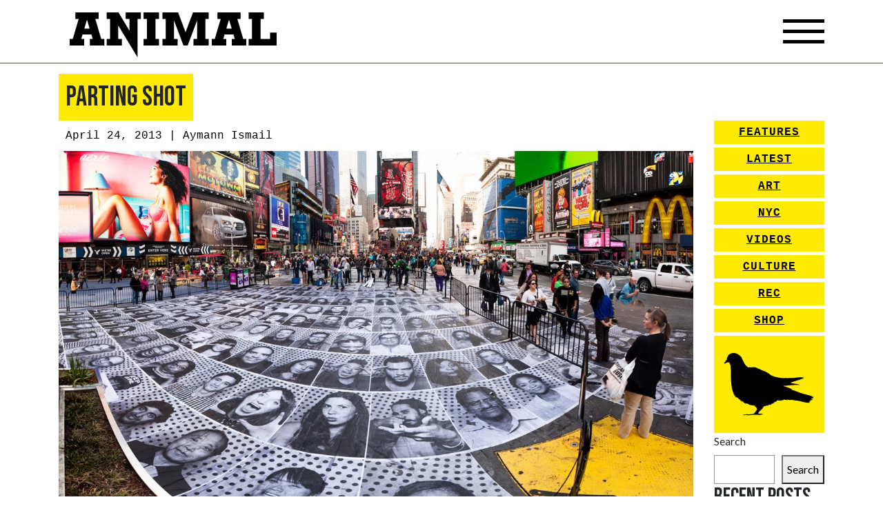

--- FILE ---
content_type: text/html; charset=UTF-8
request_url: https://animalnewyork.com/2013/04/24/parting-shot-568/
body_size: 11832
content:
<!DOCTYPE html>
<html lang="en-US">
<head>
    <meta charset="UTF-8">
    <meta name="viewport" content="width=device-width, initial-scale=1, shrink-to-fit=no">
    <link rel="profile" href="http://gmpg.org/xfn/11">
    <link href="https://fonts.googleapis.com/css2?family=Bebas+Neue&family=Lato&display=swap" rel="stylesheet">
    <script
            src="https://code.jquery.com/jquery-3.5.1.min.js"
            integrity="sha256-9/aliU8dGd2tb6OSsuzixeV4y/faTqgFtohetphbbj0="
            crossorigin="anonymous"></script>
    <link rel="stylesheet" href="https://unpkg.com/swiper/swiper-bundle.min.css">
    <script src="https://unpkg.com/swiper/swiper-bundle.min.js"></script>
    <script src="https://kit.fontawesome.com/33d92ed184.js" crossorigin="anonymous"></script>
    <title>Parting Shot &#8211; ANIMAL</title>
<meta name='robots' content='max-image-preview:large' />
	<style>img:is([sizes="auto" i], [sizes^="auto," i]) { contain-intrinsic-size: 3000px 1500px }</style>
	<script>window._wca = window._wca || [];</script>
<link rel='dns-prefetch' href='//stats.wp.com' />
<link rel='dns-prefetch' href='//cdn.poynt.net' />
<link rel='dns-prefetch' href='//browser.sentry-cdn.com' />
<link rel='dns-prefetch' href='//jetpack.wordpress.com' />
<link rel='dns-prefetch' href='//s0.wp.com' />
<link rel='dns-prefetch' href='//public-api.wordpress.com' />
<link rel='dns-prefetch' href='//0.gravatar.com' />
<link rel='dns-prefetch' href='//1.gravatar.com' />
<link rel='dns-prefetch' href='//2.gravatar.com' />
<link rel='preconnect' href='//i0.wp.com' />
<link rel='preconnect' href='//c0.wp.com' />
<link rel="alternate" type="application/rss+xml" title="ANIMAL &raquo; Feed" href="https://animalnewyork.com/feed/" />
<link rel="alternate" type="application/rss+xml" title="ANIMAL &raquo; Comments Feed" href="https://animalnewyork.com/comments/feed/" />
<link rel="alternate" type="application/rss+xml" title="ANIMAL &raquo; Parting Shot Comments Feed" href="https://animalnewyork.com/2013/04/24/parting-shot-568/feed/" />
<script type="text/javascript">
/* <![CDATA[ */
window._wpemojiSettings = {"baseUrl":"https:\/\/s.w.org\/images\/core\/emoji\/16.0.1\/72x72\/","ext":".png","svgUrl":"https:\/\/s.w.org\/images\/core\/emoji\/16.0.1\/svg\/","svgExt":".svg","source":{"concatemoji":"https:\/\/animalnewyork.com\/wp-includes\/js\/wp-emoji-release.min.js?ver=6.8.3"}};
/*! This file is auto-generated */
!function(s,n){var o,i,e;function c(e){try{var t={supportTests:e,timestamp:(new Date).valueOf()};sessionStorage.setItem(o,JSON.stringify(t))}catch(e){}}function p(e,t,n){e.clearRect(0,0,e.canvas.width,e.canvas.height),e.fillText(t,0,0);var t=new Uint32Array(e.getImageData(0,0,e.canvas.width,e.canvas.height).data),a=(e.clearRect(0,0,e.canvas.width,e.canvas.height),e.fillText(n,0,0),new Uint32Array(e.getImageData(0,0,e.canvas.width,e.canvas.height).data));return t.every(function(e,t){return e===a[t]})}function u(e,t){e.clearRect(0,0,e.canvas.width,e.canvas.height),e.fillText(t,0,0);for(var n=e.getImageData(16,16,1,1),a=0;a<n.data.length;a++)if(0!==n.data[a])return!1;return!0}function f(e,t,n,a){switch(t){case"flag":return n(e,"\ud83c\udff3\ufe0f\u200d\u26a7\ufe0f","\ud83c\udff3\ufe0f\u200b\u26a7\ufe0f")?!1:!n(e,"\ud83c\udde8\ud83c\uddf6","\ud83c\udde8\u200b\ud83c\uddf6")&&!n(e,"\ud83c\udff4\udb40\udc67\udb40\udc62\udb40\udc65\udb40\udc6e\udb40\udc67\udb40\udc7f","\ud83c\udff4\u200b\udb40\udc67\u200b\udb40\udc62\u200b\udb40\udc65\u200b\udb40\udc6e\u200b\udb40\udc67\u200b\udb40\udc7f");case"emoji":return!a(e,"\ud83e\udedf")}return!1}function g(e,t,n,a){var r="undefined"!=typeof WorkerGlobalScope&&self instanceof WorkerGlobalScope?new OffscreenCanvas(300,150):s.createElement("canvas"),o=r.getContext("2d",{willReadFrequently:!0}),i=(o.textBaseline="top",o.font="600 32px Arial",{});return e.forEach(function(e){i[e]=t(o,e,n,a)}),i}function t(e){var t=s.createElement("script");t.src=e,t.defer=!0,s.head.appendChild(t)}"undefined"!=typeof Promise&&(o="wpEmojiSettingsSupports",i=["flag","emoji"],n.supports={everything:!0,everythingExceptFlag:!0},e=new Promise(function(e){s.addEventListener("DOMContentLoaded",e,{once:!0})}),new Promise(function(t){var n=function(){try{var e=JSON.parse(sessionStorage.getItem(o));if("object"==typeof e&&"number"==typeof e.timestamp&&(new Date).valueOf()<e.timestamp+604800&&"object"==typeof e.supportTests)return e.supportTests}catch(e){}return null}();if(!n){if("undefined"!=typeof Worker&&"undefined"!=typeof OffscreenCanvas&&"undefined"!=typeof URL&&URL.createObjectURL&&"undefined"!=typeof Blob)try{var e="postMessage("+g.toString()+"("+[JSON.stringify(i),f.toString(),p.toString(),u.toString()].join(",")+"));",a=new Blob([e],{type:"text/javascript"}),r=new Worker(URL.createObjectURL(a),{name:"wpTestEmojiSupports"});return void(r.onmessage=function(e){c(n=e.data),r.terminate(),t(n)})}catch(e){}c(n=g(i,f,p,u))}t(n)}).then(function(e){for(var t in e)n.supports[t]=e[t],n.supports.everything=n.supports.everything&&n.supports[t],"flag"!==t&&(n.supports.everythingExceptFlag=n.supports.everythingExceptFlag&&n.supports[t]);n.supports.everythingExceptFlag=n.supports.everythingExceptFlag&&!n.supports.flag,n.DOMReady=!1,n.readyCallback=function(){n.DOMReady=!0}}).then(function(){return e}).then(function(){var e;n.supports.everything||(n.readyCallback(),(e=n.source||{}).concatemoji?t(e.concatemoji):e.wpemoji&&e.twemoji&&(t(e.twemoji),t(e.wpemoji)))}))}((window,document),window._wpemojiSettings);
/* ]]> */
</script>
<link rel='stylesheet' id='peachpay-checkout-blocks-css' href='https://animalnewyork.com/wp-content/plugins/peachpay-for-woocommerce/public/dist/wordpress/checkout-blocks.css?ver=250508-160218' type='text/css' media='all' />
<link rel='stylesheet' id='wc-blocks-integration-css' href='https://animalnewyork.com/wp-content/plugins/woocommerce-payments/vendor/woocommerce/subscriptions-core/build/index.css?ver=6.0.0' type='text/css' media='all' />
<link rel='stylesheet' id='jetpack_related-posts-css' href='https://c0.wp.com/p/jetpack/14.6/modules/related-posts/related-posts.css' type='text/css' media='all' />
<link rel='stylesheet' id='sbi_styles-css' href='https://animalnewyork.com/wp-content/plugins/instagram-feed/css/sbi-styles.min.css?ver=6.9.0' type='text/css' media='all' />
<style id='wp-emoji-styles-inline-css' type='text/css'>

	img.wp-smiley, img.emoji {
		display: inline !important;
		border: none !important;
		box-shadow: none !important;
		height: 1em !important;
		width: 1em !important;
		margin: 0 0.07em !important;
		vertical-align: -0.1em !important;
		background: none !important;
		padding: 0 !important;
	}
</style>
<link rel='stylesheet' id='wp-block-library-css' href='https://c0.wp.com/c/6.8.3/wp-includes/css/dist/block-library/style.min.css' type='text/css' media='all' />
<style id='classic-theme-styles-inline-css' type='text/css'>
/*! This file is auto-generated */
.wp-block-button__link{color:#fff;background-color:#32373c;border-radius:9999px;box-shadow:none;text-decoration:none;padding:calc(.667em + 2px) calc(1.333em + 2px);font-size:1.125em}.wp-block-file__button{background:#32373c;color:#fff;text-decoration:none}
</style>
<style id='ce4wp-subscribe-style-inline-css' type='text/css'>
.wp-block-ce4wp-subscribe{max-width:840px;margin:0 auto}.wp-block-ce4wp-subscribe .title{margin-bottom:0}.wp-block-ce4wp-subscribe .subTitle{margin-top:0;font-size:0.8em}.wp-block-ce4wp-subscribe .disclaimer{margin-top:5px;font-size:0.8em}.wp-block-ce4wp-subscribe .disclaimer .disclaimer-label{margin-left:10px}.wp-block-ce4wp-subscribe .inputBlock{width:100%;margin-bottom:10px}.wp-block-ce4wp-subscribe .inputBlock input{width:100%}.wp-block-ce4wp-subscribe .inputBlock label{display:inline-block}.wp-block-ce4wp-subscribe .submit-button{margin-top:25px;display:block}.wp-block-ce4wp-subscribe .required-text{display:inline-block;margin:0;padding:0;margin-left:0.3em}.wp-block-ce4wp-subscribe .onSubmission{height:0;max-width:840px;margin:0 auto}.wp-block-ce4wp-subscribe .firstNameSummary .lastNameSummary{text-transform:capitalize}.wp-block-ce4wp-subscribe .ce4wp-inline-notification{display:flex;flex-direction:row;align-items:center;padding:13px 10px;width:100%;height:40px;border-style:solid;border-color:orange;border-width:1px;border-left-width:4px;border-radius:3px;background:rgba(255,133,15,0.1);flex:none;order:0;flex-grow:1;margin:0px 0px}.wp-block-ce4wp-subscribe .ce4wp-inline-warning-text{font-style:normal;font-weight:normal;font-size:16px;line-height:20px;display:flex;align-items:center;color:#571600;margin-left:9px}.wp-block-ce4wp-subscribe .ce4wp-inline-warning-icon{color:orange}.wp-block-ce4wp-subscribe .ce4wp-inline-warning-arrow{color:#571600;margin-left:auto}.wp-block-ce4wp-subscribe .ce4wp-banner-clickable{cursor:pointer}.ce4wp-link{cursor:pointer}

.no-flex{display:block}.sub-header{margin-bottom:1em}


</style>
<link rel='stylesheet' id='mediaelement-css' href='https://c0.wp.com/c/6.8.3/wp-includes/js/mediaelement/mediaelementplayer-legacy.min.css' type='text/css' media='all' />
<link rel='stylesheet' id='wp-mediaelement-css' href='https://c0.wp.com/c/6.8.3/wp-includes/js/mediaelement/wp-mediaelement.min.css' type='text/css' media='all' />
<style id='jetpack-sharing-buttons-style-inline-css' type='text/css'>
.jetpack-sharing-buttons__services-list{display:flex;flex-direction:row;flex-wrap:wrap;gap:0;list-style-type:none;margin:5px;padding:0}.jetpack-sharing-buttons__services-list.has-small-icon-size{font-size:12px}.jetpack-sharing-buttons__services-list.has-normal-icon-size{font-size:16px}.jetpack-sharing-buttons__services-list.has-large-icon-size{font-size:24px}.jetpack-sharing-buttons__services-list.has-huge-icon-size{font-size:36px}@media print{.jetpack-sharing-buttons__services-list{display:none!important}}.editor-styles-wrapper .wp-block-jetpack-sharing-buttons{gap:0;padding-inline-start:0}ul.jetpack-sharing-buttons__services-list.has-background{padding:1.25em 2.375em}
</style>
<style id='global-styles-inline-css' type='text/css'>
:root{--wp--preset--aspect-ratio--square: 1;--wp--preset--aspect-ratio--4-3: 4/3;--wp--preset--aspect-ratio--3-4: 3/4;--wp--preset--aspect-ratio--3-2: 3/2;--wp--preset--aspect-ratio--2-3: 2/3;--wp--preset--aspect-ratio--16-9: 16/9;--wp--preset--aspect-ratio--9-16: 9/16;--wp--preset--color--black: #000000;--wp--preset--color--cyan-bluish-gray: #abb8c3;--wp--preset--color--white: #ffffff;--wp--preset--color--pale-pink: #f78da7;--wp--preset--color--vivid-red: #cf2e2e;--wp--preset--color--luminous-vivid-orange: #ff6900;--wp--preset--color--luminous-vivid-amber: #fcb900;--wp--preset--color--light-green-cyan: #7bdcb5;--wp--preset--color--vivid-green-cyan: #00d084;--wp--preset--color--pale-cyan-blue: #8ed1fc;--wp--preset--color--vivid-cyan-blue: #0693e3;--wp--preset--color--vivid-purple: #9b51e0;--wp--preset--gradient--vivid-cyan-blue-to-vivid-purple: linear-gradient(135deg,rgba(6,147,227,1) 0%,rgb(155,81,224) 100%);--wp--preset--gradient--light-green-cyan-to-vivid-green-cyan: linear-gradient(135deg,rgb(122,220,180) 0%,rgb(0,208,130) 100%);--wp--preset--gradient--luminous-vivid-amber-to-luminous-vivid-orange: linear-gradient(135deg,rgba(252,185,0,1) 0%,rgba(255,105,0,1) 100%);--wp--preset--gradient--luminous-vivid-orange-to-vivid-red: linear-gradient(135deg,rgba(255,105,0,1) 0%,rgb(207,46,46) 100%);--wp--preset--gradient--very-light-gray-to-cyan-bluish-gray: linear-gradient(135deg,rgb(238,238,238) 0%,rgb(169,184,195) 100%);--wp--preset--gradient--cool-to-warm-spectrum: linear-gradient(135deg,rgb(74,234,220) 0%,rgb(151,120,209) 20%,rgb(207,42,186) 40%,rgb(238,44,130) 60%,rgb(251,105,98) 80%,rgb(254,248,76) 100%);--wp--preset--gradient--blush-light-purple: linear-gradient(135deg,rgb(255,206,236) 0%,rgb(152,150,240) 100%);--wp--preset--gradient--blush-bordeaux: linear-gradient(135deg,rgb(254,205,165) 0%,rgb(254,45,45) 50%,rgb(107,0,62) 100%);--wp--preset--gradient--luminous-dusk: linear-gradient(135deg,rgb(255,203,112) 0%,rgb(199,81,192) 50%,rgb(65,88,208) 100%);--wp--preset--gradient--pale-ocean: linear-gradient(135deg,rgb(255,245,203) 0%,rgb(182,227,212) 50%,rgb(51,167,181) 100%);--wp--preset--gradient--electric-grass: linear-gradient(135deg,rgb(202,248,128) 0%,rgb(113,206,126) 100%);--wp--preset--gradient--midnight: linear-gradient(135deg,rgb(2,3,129) 0%,rgb(40,116,252) 100%);--wp--preset--font-size--small: 13px;--wp--preset--font-size--medium: 20px;--wp--preset--font-size--large: 36px;--wp--preset--font-size--x-large: 42px;--wp--preset--spacing--20: 0.44rem;--wp--preset--spacing--30: 0.67rem;--wp--preset--spacing--40: 1rem;--wp--preset--spacing--50: 1.5rem;--wp--preset--spacing--60: 2.25rem;--wp--preset--spacing--70: 3.38rem;--wp--preset--spacing--80: 5.06rem;--wp--preset--shadow--natural: 6px 6px 9px rgba(0, 0, 0, 0.2);--wp--preset--shadow--deep: 12px 12px 50px rgba(0, 0, 0, 0.4);--wp--preset--shadow--sharp: 6px 6px 0px rgba(0, 0, 0, 0.2);--wp--preset--shadow--outlined: 6px 6px 0px -3px rgba(255, 255, 255, 1), 6px 6px rgba(0, 0, 0, 1);--wp--preset--shadow--crisp: 6px 6px 0px rgba(0, 0, 0, 1);}:where(.is-layout-flex){gap: 0.5em;}:where(.is-layout-grid){gap: 0.5em;}body .is-layout-flex{display: flex;}.is-layout-flex{flex-wrap: wrap;align-items: center;}.is-layout-flex > :is(*, div){margin: 0;}body .is-layout-grid{display: grid;}.is-layout-grid > :is(*, div){margin: 0;}:where(.wp-block-columns.is-layout-flex){gap: 2em;}:where(.wp-block-columns.is-layout-grid){gap: 2em;}:where(.wp-block-post-template.is-layout-flex){gap: 1.25em;}:where(.wp-block-post-template.is-layout-grid){gap: 1.25em;}.has-black-color{color: var(--wp--preset--color--black) !important;}.has-cyan-bluish-gray-color{color: var(--wp--preset--color--cyan-bluish-gray) !important;}.has-white-color{color: var(--wp--preset--color--white) !important;}.has-pale-pink-color{color: var(--wp--preset--color--pale-pink) !important;}.has-vivid-red-color{color: var(--wp--preset--color--vivid-red) !important;}.has-luminous-vivid-orange-color{color: var(--wp--preset--color--luminous-vivid-orange) !important;}.has-luminous-vivid-amber-color{color: var(--wp--preset--color--luminous-vivid-amber) !important;}.has-light-green-cyan-color{color: var(--wp--preset--color--light-green-cyan) !important;}.has-vivid-green-cyan-color{color: var(--wp--preset--color--vivid-green-cyan) !important;}.has-pale-cyan-blue-color{color: var(--wp--preset--color--pale-cyan-blue) !important;}.has-vivid-cyan-blue-color{color: var(--wp--preset--color--vivid-cyan-blue) !important;}.has-vivid-purple-color{color: var(--wp--preset--color--vivid-purple) !important;}.has-black-background-color{background-color: var(--wp--preset--color--black) !important;}.has-cyan-bluish-gray-background-color{background-color: var(--wp--preset--color--cyan-bluish-gray) !important;}.has-white-background-color{background-color: var(--wp--preset--color--white) !important;}.has-pale-pink-background-color{background-color: var(--wp--preset--color--pale-pink) !important;}.has-vivid-red-background-color{background-color: var(--wp--preset--color--vivid-red) !important;}.has-luminous-vivid-orange-background-color{background-color: var(--wp--preset--color--luminous-vivid-orange) !important;}.has-luminous-vivid-amber-background-color{background-color: var(--wp--preset--color--luminous-vivid-amber) !important;}.has-light-green-cyan-background-color{background-color: var(--wp--preset--color--light-green-cyan) !important;}.has-vivid-green-cyan-background-color{background-color: var(--wp--preset--color--vivid-green-cyan) !important;}.has-pale-cyan-blue-background-color{background-color: var(--wp--preset--color--pale-cyan-blue) !important;}.has-vivid-cyan-blue-background-color{background-color: var(--wp--preset--color--vivid-cyan-blue) !important;}.has-vivid-purple-background-color{background-color: var(--wp--preset--color--vivid-purple) !important;}.has-black-border-color{border-color: var(--wp--preset--color--black) !important;}.has-cyan-bluish-gray-border-color{border-color: var(--wp--preset--color--cyan-bluish-gray) !important;}.has-white-border-color{border-color: var(--wp--preset--color--white) !important;}.has-pale-pink-border-color{border-color: var(--wp--preset--color--pale-pink) !important;}.has-vivid-red-border-color{border-color: var(--wp--preset--color--vivid-red) !important;}.has-luminous-vivid-orange-border-color{border-color: var(--wp--preset--color--luminous-vivid-orange) !important;}.has-luminous-vivid-amber-border-color{border-color: var(--wp--preset--color--luminous-vivid-amber) !important;}.has-light-green-cyan-border-color{border-color: var(--wp--preset--color--light-green-cyan) !important;}.has-vivid-green-cyan-border-color{border-color: var(--wp--preset--color--vivid-green-cyan) !important;}.has-pale-cyan-blue-border-color{border-color: var(--wp--preset--color--pale-cyan-blue) !important;}.has-vivid-cyan-blue-border-color{border-color: var(--wp--preset--color--vivid-cyan-blue) !important;}.has-vivid-purple-border-color{border-color: var(--wp--preset--color--vivid-purple) !important;}.has-vivid-cyan-blue-to-vivid-purple-gradient-background{background: var(--wp--preset--gradient--vivid-cyan-blue-to-vivid-purple) !important;}.has-light-green-cyan-to-vivid-green-cyan-gradient-background{background: var(--wp--preset--gradient--light-green-cyan-to-vivid-green-cyan) !important;}.has-luminous-vivid-amber-to-luminous-vivid-orange-gradient-background{background: var(--wp--preset--gradient--luminous-vivid-amber-to-luminous-vivid-orange) !important;}.has-luminous-vivid-orange-to-vivid-red-gradient-background{background: var(--wp--preset--gradient--luminous-vivid-orange-to-vivid-red) !important;}.has-very-light-gray-to-cyan-bluish-gray-gradient-background{background: var(--wp--preset--gradient--very-light-gray-to-cyan-bluish-gray) !important;}.has-cool-to-warm-spectrum-gradient-background{background: var(--wp--preset--gradient--cool-to-warm-spectrum) !important;}.has-blush-light-purple-gradient-background{background: var(--wp--preset--gradient--blush-light-purple) !important;}.has-blush-bordeaux-gradient-background{background: var(--wp--preset--gradient--blush-bordeaux) !important;}.has-luminous-dusk-gradient-background{background: var(--wp--preset--gradient--luminous-dusk) !important;}.has-pale-ocean-gradient-background{background: var(--wp--preset--gradient--pale-ocean) !important;}.has-electric-grass-gradient-background{background: var(--wp--preset--gradient--electric-grass) !important;}.has-midnight-gradient-background{background: var(--wp--preset--gradient--midnight) !important;}.has-small-font-size{font-size: var(--wp--preset--font-size--small) !important;}.has-medium-font-size{font-size: var(--wp--preset--font-size--medium) !important;}.has-large-font-size{font-size: var(--wp--preset--font-size--large) !important;}.has-x-large-font-size{font-size: var(--wp--preset--font-size--x-large) !important;}
:where(.wp-block-post-template.is-layout-flex){gap: 1.25em;}:where(.wp-block-post-template.is-layout-grid){gap: 1.25em;}
:where(.wp-block-columns.is-layout-flex){gap: 2em;}:where(.wp-block-columns.is-layout-grid){gap: 2em;}
:root :where(.wp-block-pullquote){font-size: 1.5em;line-height: 1.6;}
</style>
<link rel='stylesheet' id='woocommerce-layout-css' href='https://c0.wp.com/p/woocommerce/9.8.5/assets/css/woocommerce-layout.css' type='text/css' media='all' />
<style id='woocommerce-layout-inline-css' type='text/css'>

	.infinite-scroll .woocommerce-pagination {
		display: none;
	}
</style>
<link rel='stylesheet' id='woocommerce-smallscreen-css' href='https://c0.wp.com/p/woocommerce/9.8.5/assets/css/woocommerce-smallscreen.css' type='text/css' media='only screen and (max-width: 768px)' />
<link rel='stylesheet' id='woocommerce-general-css' href='https://c0.wp.com/p/woocommerce/9.8.5/assets/css/woocommerce.css' type='text/css' media='all' />
<style id='woocommerce-inline-inline-css' type='text/css'>
.woocommerce form .form-row .required { visibility: visible; }
</style>
<link rel='stylesheet' id='brands-styles-css' href='https://c0.wp.com/p/woocommerce/9.8.5/assets/css/brands.css' type='text/css' media='all' />
<link rel='stylesheet' id='understrap-styles-css' href='https://animalnewyork.com/wp-content/themes/animalnewyork/css/theme.min.css?ver=0.9.4.1656793584' type='text/css' media='all' />
<style id='akismet-widget-style-inline-css' type='text/css'>

			.a-stats {
				--akismet-color-mid-green: #357b49;
				--akismet-color-white: #fff;
				--akismet-color-light-grey: #f6f7f7;

				max-width: 350px;
				width: auto;
			}

			.a-stats * {
				all: unset;
				box-sizing: border-box;
			}

			.a-stats strong {
				font-weight: 600;
			}

			.a-stats a.a-stats__link,
			.a-stats a.a-stats__link:visited,
			.a-stats a.a-stats__link:active {
				background: var(--akismet-color-mid-green);
				border: none;
				box-shadow: none;
				border-radius: 8px;
				color: var(--akismet-color-white);
				cursor: pointer;
				display: block;
				font-family: -apple-system, BlinkMacSystemFont, 'Segoe UI', 'Roboto', 'Oxygen-Sans', 'Ubuntu', 'Cantarell', 'Helvetica Neue', sans-serif;
				font-weight: 500;
				padding: 12px;
				text-align: center;
				text-decoration: none;
				transition: all 0.2s ease;
			}

			/* Extra specificity to deal with TwentyTwentyOne focus style */
			.widget .a-stats a.a-stats__link:focus {
				background: var(--akismet-color-mid-green);
				color: var(--akismet-color-white);
				text-decoration: none;
			}

			.a-stats a.a-stats__link:hover {
				filter: brightness(110%);
				box-shadow: 0 4px 12px rgba(0, 0, 0, 0.06), 0 0 2px rgba(0, 0, 0, 0.16);
			}

			.a-stats .count {
				color: var(--akismet-color-white);
				display: block;
				font-size: 1.5em;
				line-height: 1.4;
				padding: 0 13px;
				white-space: nowrap;
			}
		
</style>
<link rel='stylesheet' id='pp-icon-css' href='https://animalnewyork.com/wp-content/plugins/peachpay-for-woocommerce/public/icon.css?ver=250508-160218' type='text/css' media='' />
<link rel='stylesheet' id='pp-button-css' href='https://animalnewyork.com/wp-content/plugins/peachpay-for-woocommerce/public/dist/express-checkout-button.bundle.css?ver=250508-160218' type='text/css' media='' />
<script type="text/javascript" src="https://c0.wp.com/c/6.8.3/wp-includes/js/jquery/jquery.min.js" id="jquery-core-js"></script>
<script type="text/javascript" src="https://c0.wp.com/c/6.8.3/wp-includes/js/jquery/jquery-migrate.min.js" id="jquery-migrate-js"></script>
<script type="text/javascript" id="jetpack_related-posts-js-extra">
/* <![CDATA[ */
var related_posts_js_options = {"post_heading":"h4"};
/* ]]> */
</script>
<script type="text/javascript" src="https://c0.wp.com/p/jetpack/14.6/_inc/build/related-posts/related-posts.min.js" id="jetpack_related-posts-js"></script>
<script type="text/javascript" src="https://c0.wp.com/p/woocommerce/9.8.5/assets/js/jquery-blockui/jquery.blockUI.min.js" id="jquery-blockui-js" defer="defer" data-wp-strategy="defer"></script>
<script type="text/javascript" id="wc-add-to-cart-js-extra">
/* <![CDATA[ */
var wc_add_to_cart_params = {"ajax_url":"\/wp-admin\/admin-ajax.php","wc_ajax_url":"\/?wc-ajax=%%endpoint%%","i18n_view_cart":"View cart","cart_url":"https:\/\/animalnewyork.com\/cart\/","is_cart":"","cart_redirect_after_add":"no"};
/* ]]> */
</script>
<script type="text/javascript" src="https://c0.wp.com/p/woocommerce/9.8.5/assets/js/frontend/add-to-cart.min.js" id="wc-add-to-cart-js" defer="defer" data-wp-strategy="defer"></script>
<script type="text/javascript" src="https://c0.wp.com/p/woocommerce/9.8.5/assets/js/js-cookie/js.cookie.min.js" id="js-cookie-js" defer="defer" data-wp-strategy="defer"></script>
<script type="text/javascript" id="woocommerce-js-extra">
/* <![CDATA[ */
var woocommerce_params = {"ajax_url":"\/wp-admin\/admin-ajax.php","wc_ajax_url":"\/?wc-ajax=%%endpoint%%","i18n_password_show":"Show password","i18n_password_hide":"Hide password"};
/* ]]> */
</script>
<script type="text/javascript" src="https://c0.wp.com/p/woocommerce/9.8.5/assets/js/frontend/woocommerce.min.js" id="woocommerce-js" defer="defer" data-wp-strategy="defer"></script>
<script type="text/javascript" id="kk-script-js-extra">
/* <![CDATA[ */
var fetchCartItems = {"ajax_url":"https:\/\/animalnewyork.com\/wp-admin\/admin-ajax.php","action":"kk_wc_fetchcartitems","nonce":"bba33b7fca","currency":"USD"};
/* ]]> */
</script>
<script type="text/javascript" src="https://animalnewyork.com/wp-content/plugins/kliken-marketing-for-google/assets/kk-script.js?ver=6.8.3" id="kk-script-js"></script>
<script type="text/javascript" id="WCPAY_ASSETS-js-extra">
/* <![CDATA[ */
var wcpayAssets = {"url":"https:\/\/animalnewyork.com\/wp-content\/plugins\/woocommerce-payments\/dist\/"};
/* ]]> */
</script>
<script type="text/javascript" src="https://stats.wp.com/s-202604.js" id="woocommerce-analytics-js" defer="defer" data-wp-strategy="defer"></script>
<script type="text/javascript" src="https://cdn.poynt.net/collect.js?ver=1.113.0" id="poynt-core-js"></script>
<script type="text/javascript" src="https://browser.sentry-cdn.com/7.59.2/bundle.min.js?ver=1.113.0" id="pp-sentry-lib-js"></script>
<script type="text/javascript" id="pp-button-js-extra">
/* <![CDATA[ */
var peachpay_button = {"add_to_cart_url":"\/?wc-ajax=add-to-cart","express_checkout_url":"https:\/\/animalnewyork.com\/express-checkout\/","express_checkout_fragment":"\t<div id=\"peachpay-checkout-container\">\n\t\t<div id=\"peachpay-checkout-backdrop\" style=\"display:none;\">\n\t\t\t<img class=\"loading-spinner\" src=\"https:\/\/animalnewyork.com\/wp-content\/plugins\/peachpay-for-woocommerce\/public\/img\/spinner.svg?v=250508-160218\" alt=\"Throbber\">\n\t\t\t<div class=\"loading-messages\">\n\t\t\t\t<p class=\"slow-loading message hide\">\n\t\t\t\t\tWe're still loading, hang tight for a few seconds.\t\t\t\t<\/p>\n\t\t\t\t<p class=\"error-loading message hide\">\n\t\t\t\t\tSomething went wrong loading the checkout.\t\t\t\t\t<br\/>\n\t\t\t\t\t<br\/>\n\t\t\t\t\t<a href=\"https:\/\/animalnewyork.com\/checkout\/\">\n\t\t\t\t\t\tPlease check out here instead\t\t\t\t\t<\/a>\n\t\t\t\t<\/p>\n\t\t\t\t<a href=\"#\" class=\"close-loading message\">\n\t\t\t\t\tClose\t\t\t\t<\/a>\n\t\t\t<\/div>\n\t\t<\/div>\n\t<\/div>\n\t","translations":{"add_product_fail":"Adding the product to the cart failed. Please try again."}};
/* ]]> */
</script>
<script type="text/javascript" src="https://animalnewyork.com/wp-content/plugins/peachpay-for-woocommerce/public/dist/express-checkout-button.bundle.js?ver=250508-160218" id="pp-button-js"></script>
<link rel="https://api.w.org/" href="https://animalnewyork.com/wp-json/" /><link rel="alternate" title="JSON" type="application/json" href="https://animalnewyork.com/wp-json/wp/v2/posts/252960" /><link rel="EditURI" type="application/rsd+xml" title="RSD" href="https://animalnewyork.com/xmlrpc.php?rsd" />
<link rel="canonical" href="https://animalnewyork.com/2013/04/24/parting-shot-568/" />
<link rel='shortlink' href='https://animalnewyork.com/?p=252960' />
<link rel="alternate" title="oEmbed (JSON)" type="application/json+oembed" href="https://animalnewyork.com/wp-json/oembed/1.0/embed?url=https%3A%2F%2Fanimalnewyork.com%2F2013%2F04%2F24%2Fparting-shot-568%2F" />
<link rel="alternate" title="oEmbed (XML)" type="text/xml+oembed" href="https://animalnewyork.com/wp-json/oembed/1.0/embed?url=https%3A%2F%2Fanimalnewyork.com%2F2013%2F04%2F24%2Fparting-shot-568%2F&#038;format=xml" />
	<style>img#wpstats{display:none}</style>
		<meta name="mobile-web-app-capable" content="yes">
<meta name="apple-mobile-web-app-capable" content="yes">
<meta name="apple-mobile-web-app-title" content="ANIMAL - art. culture. nyc.">
	<noscript><style>.woocommerce-product-gallery{ opacity: 1 !important; }</style></noscript>
	
<!-- Jetpack Open Graph Tags -->
<meta property="og:type" content="article" />
<meta property="og:title" content="Parting Shot" />
<meta property="og:url" content="https://animalnewyork.com/2013/04/24/parting-shot-568/" />
<meta property="og:description" content="Here&#8217;s what JR&#8217;s &#8220;Inside Out&#8221; project in Times Square looked like as of this afternoon. (Photo: Aymann Ismail/ANIMALNewYork)" />
<meta property="article:published_time" content="2013-04-24T22:00:37+00:00" />
<meta property="article:modified_time" content="2013-04-24T22:00:37+00:00" />
<meta property="og:site_name" content="ANIMAL" />
<meta property="og:image" content="https://i0.wp.com/animalnewyork.com/wp-content/uploads/2013/04/jrpanorama.jpg?fit=1200%2C675&#038;ssl=1" />
<meta property="og:image:width" content="1200" />
<meta property="og:image:height" content="675" />
<meta property="og:image:alt" content="" />
<meta property="og:locale" content="en_US" />
<meta name="twitter:text:title" content="Parting Shot" />
<meta name="twitter:image" content="https://i0.wp.com/animalnewyork.com/wp-content/uploads/2013/04/jrpanorama.jpg?fit=1200%2C675&#038;ssl=1&#038;w=640" />
<meta name="twitter:card" content="summary_large_image" />

<!-- End Jetpack Open Graph Tags -->
</head>

<body class="wp-singular post-template-default single single-post postid-252960 single-format-standard wp-embed-responsive wp-theme-animalnewyork theme-animalnewyork woocommerce-no-js group-blog">

<style>
    p#learn-more{
        display: none;
    }
    span.sku_wrapper{
        display: none;
    }
    #ce4wp_checkout_consent_checkbox_field{
        display: none;
    }
    .home-swiper-container{
        position: relative;
    }
    .swiper-button-next,
    .swiper-button-prev{
        color: #000;
    }
</style>
<div class="site" id="page">
    <div class="overlay"></div>
    <div class="video-player-overlay">
        <div class="video-close-btn">X</div>
        <div class="video-container">
            <iframe src="https://www.youtube.com/embed/U7M7d8u40I4" frameborder="0" allow="accelerometer; autoplay; clipboard-write; encrypted-media; gyroscope; picture-in-picture" allowfullscreen></iframe>
        </div>
    </div>

    <!-- ******************* The Navbar Area ******************* -->
    <div id="wrapper-navbar" itemscope itemtype="http://schema.org/WebSite">
        <div class="container">
            <nav class="navbar navbar-expand-md navbar-dark">
                <a href="/" class="logo">
                    <img src="https://animalnewyork.com/wp-content/themes/animalnewyork/img/animal-logo-new.svg" width="100%" alt="">
                </a>

                <div class="nav-icon">
                    <span></span>
                    <span></span>
                    <span></span>
                </div>
            </nav><!-- .site-navigation -->
            <div class="drop-down-menu">
                <div class="row">
                    <div class="col-md-12">
                        <div class="row">
                            <div class="col-md-8">
                                <div class="left-stuff">
                                    <div class="row">
                                        <div class="col-md-6">
                                            <nav class="yellow-btns">
                                                <a href="/category/features/">Features</a>
                                                <a href="/latest/">Latest</a>
                                                <a href="/category/art/">Art</a>
                                                <a href="/category/nyc/">NYC</a>

                                            </nav>
                                        </div>
                                        <div class="col-md-6">
                                            <nav class="yellow-btns">
                                                <a href="/videos/">Videos</a>
                                                <a href="/category/culture/">Culture</a>
                                                <a href="/category/rec/">Rec</a>
                                                <a href="/shop">Shop</a>
                                            </nav>
                                        </div>
                                    </div>
                                    <a class="join-the-club" href="/shop">
                                        <div class="row">
                                            <div class="col-md-6">
                                                <h2>Buy Some Art</h2>
                                            </div>
                                            <div class="col-md-6">
                                                <div class="img">
                                                    <img src="https://animalnewyork.com/wp-content/themes/animalnewyork/img/pigeon.svg" width="100%" alt="">
                                                </div>
                                            </div>
                                        </div>
                                    </a>
                                </div>
                            </div>
                            <div class="col-md-4">
                                <div class="right-stuff">
                                    <ul>
                                        <li>
                                            
<form method="get" id="searchform" action="https://animalnewyork.com/" role="search">
	<label class="sr-only" for="s">Search</label>
	<div class="input-group">
		<input class="field form-control" id="s" name="s" type="text"
			placeholder="Search &hellip;" value="">
        <button class="submit">
            <i class="fas fa-search-dollar"></i>
        </button>

	</div>
</form>
                                        </li>
                                        <li>
                                            <a href="/about"><i class="fas fa-cannabis"></i> About</a>
                                        </li>

                                        <li>
                                            <a href="/shop"><i class="fas fa-gift"></i> Shop</a>
                                        </li>
                                        <li>
                                            <a href="/cart"><i class="fas fa-shopping-cart"></i> Cart</a>
                                        </li>
                                        <li>
                                            <a href="/contact"><i class="fas fa-comment-alt"></i> Contact</a>
                                        </li>
<!--                                        <li>-->
<!--                                            <a href="/press"><i class="fas fa-newspaper"></i> Press</a>-->
<!--                                        </li>-->

<!--                                        <li>-->
<!--                                            <a href="/shop"><i class="fas fa-shopping-cart"></i> Shop</a>-->
<!--                                        </li>-->
<!--                                        <li>-->
<!--                                            <a href="/follow-us"><i class="fas fa-user-secret"></i> Follow Us</a>-->
<!--                                        </li>-->
<!--                                        <li>-->
<!--                                            <a href="/submit-a-tip"><i class="fas fa-comment-alt"></i> Submit A Tip</a>-->
<!--                                        </li>-->
<!--                                        <li>-->
<!--                                            <a href="/legal-stuff"><i class="fas fa-file-alt"></i> Legal Stuff</a>-->
<!--                                        </li>-->
                                    </ul>
                                </div>
                            </div>

                        </div>
                    </div>



                </div>

            </div>

        </div><!-- .container -->


    </div><!-- #wrapper-navbar end -->

<div class="wrapper" id="single-wrapper">

	<div class="container" id="content" tabindex="-1">

        <div class="row">
            <div class="col-md-12">
                <h1 style="display: inline-block; padding: 10px; background: #FFEA03; margin: 0;">
                    Parting Shot                </h1>
                <br>
            </div>
        </div>

		<div class="row">
			<!-- Do the left sidebar check -->

            <div class="col-md-10">
                <main class="site-main" id="main">
                    
                        <div class="date-author" style="margin: 0;">
                            <span class="date">April 24, 2013 | </span>
                            <span class="author">Aymann Ismail</span>
                        </div>

                        
<article class="post-252960 post type-post status-publish format-standard has-post-thumbnail hentry category-news tag-parting-shot" id="post-252960">
    
	<img src="https://animalnewyork.com/wp-content/uploads/2013/04/jrpanorama.jpg" class="attachment-post-thumbnail size-post-thumbnail wp-post-image" alt="" decoding="async" fetchpriority="high" srcset="https://i0.wp.com/animalnewyork.com/wp-content/uploads/2013/04/jrpanorama.jpg?w=1280&amp;ssl=1 1280w, https://i0.wp.com/animalnewyork.com/wp-content/uploads/2013/04/jrpanorama.jpg?resize=300%2C169&amp;ssl=1 300w, https://i0.wp.com/animalnewyork.com/wp-content/uploads/2013/04/jrpanorama.jpg?resize=1024%2C576&amp;ssl=1 1024w, https://i0.wp.com/animalnewyork.com/wp-content/uploads/2013/04/jrpanorama.jpg?resize=768%2C432&amp;ssl=1 768w" sizes="(max-width: 1280px) 100vw, 1280px" />
	<div class="entry-content">

		<p>Here&#8217;s what JR&#8217;s &#8220;<a href="http://animalnewyork1.wpengine.com/2013/jr-turns-times-square-inside-out/">Inside Out</a>&#8221; project in Times Square looked like as of this afternoon. (<em>Photo: Aymann Ismail/ANIMALNewYork</em>)</p>

<div id='jp-relatedposts' class='jp-relatedposts' >
	<h3 class="jp-relatedposts-headline"><em>Related</em></h3>
</div>
		
	</div><!-- .entry-content -->

	<footer class="entry-footer">

		<span class="cat-links">Posted in <a href="https://animalnewyork.com/category/news/" rel="category tag">News</a></span><span class="tags-links">Tagged <a href="https://animalnewyork.com/tag/parting-shot/" rel="tag">Parting Shot</a></span>
	</footer><!-- .entry-footer -->

</article><!-- #post-## -->

                        		<nav class="container navigation post-navigation">
			<h2 class="sr-only">Post navigation</h2>
			<div class="row nav-links justify-content-between">
				<span class="nav-previous"><a href="https://animalnewyork.com/2013/04/24/kinky-parodies-of-art-history-classics/" rel="prev"><i class="fa fa-angle-left"></i>&nbsp;Kinky Parodies <br>of Art History Classics</a></span><span class="nav-next"><a href="https://animalnewyork.com/2013/04/25/todays-pigeon-201/" rel="next">Today&#8217;s Pigeon&nbsp;<i class="fa fa-angle-right"></i></a></span>			</div><!-- .nav-links -->
		</nav><!-- .navigation -->
		
                        
                    
                </main><!-- #main -->
            </div>
            <div class="col-md-2">
                <div class="skinny-sidebar">
    <div class="main-menu">
        <a href="/category/features">Features</a>
        <a href="/latest">Latest</a>
        <a href="/category/art">Art</a>
        <a href="/category/nyc">NYC</a>
        <a href="/videos/">Videos</a>
        <a href="/category/culture">Culture</a>
        <a href="/category/rec">Rec</a>
        <a href="/shop">Shop</a>
    </div>
    <a class="join-the-club" href="/shop" style="border: none;">
        <div class="img" style="padding: 15px;">
            <img src="https://animalnewyork.com/wp-content/themes/animalnewyork/img/pigeon.svg" width="100%" alt="">
        </div>
    </a>
    <aside id="block-2" class="widget widget_block widget_search"><form role="search" method="get" action="https://animalnewyork.com/" class="wp-block-search__button-outside wp-block-search__text-button wp-block-search"    ><label class="wp-block-search__label" for="wp-block-search__input-1" >Search</label><div class="wp-block-search__inside-wrapper " ><input class="wp-block-search__input" id="wp-block-search__input-1" placeholder="" value="" type="search" name="s" required /><button aria-label="Search" class="wp-block-search__button wp-element-button" type="submit" >Search</button></div></form></aside><aside id="block-3" class="widget widget_block"><div class="wp-block-group"><div class="wp-block-group__inner-container is-layout-flow wp-block-group-is-layout-flow"><h2 class="wp-block-heading">Recent Posts</h2><ul class="wp-block-latest-posts__list wp-block-latest-posts"><li><a class="wp-block-latest-posts__post-title" href="https://animalnewyork.com/2025/12/26/arthur-jafas-incendiary-portrait-of-america/">Arthur Jafa’s Incendiary Portrait of America</a></li>
<li><a class="wp-block-latest-posts__post-title" href="https://animalnewyork.com/2025/11/28/remembering-dangelo-in-his-brown-sugar-era/">Remembering D’Angelo in His &#8220;Brown Sugar&#8221; Era</a></li>
<li><a class="wp-block-latest-posts__post-title" href="https://animalnewyork.com/2025/10/31/jamel-shabazz-walks-us-through-prospect-park/">Jamel Shabazz Walks Us Through &#8220;Prospect Park&#8221;</a></li>
<li><a class="wp-block-latest-posts__post-title" href="https://animalnewyork.com/2025/10/03/how-the-black-arts-movement-revolutionized-contemporary-photography/">How the Black Arts Movement Revolutionized Contemporary Photography</a></li>
<li><a class="wp-block-latest-posts__post-title" href="https://animalnewyork.com/2025/08/15/rewind-and-come-again-notting-hill-carnival-at-the-turn-of-the-90s/">Rewind and Come Again: Notting Hill Carnival at the Turn of the ‘90s</a></li>
</ul></div></div></aside><aside id="block-4" class="widget widget_block"><div class="wp-block-group"><div class="wp-block-group__inner-container is-layout-flow wp-block-group-is-layout-flow"><h2 class="wp-block-heading">Recent Comments</h2><div class="no-comments wp-block-latest-comments">No comments to show.</div></div></div></aside></div>
            </div>
		</div><!-- .row -->

	</div><!-- #content -->

</div><!-- #single-wrapper -->




<div class="wrapper" id="wrapper-footer">

	<div class="container">

		<div class="row">

            <div class="col-md">
                <a href="/" class="img n-logo" style="margin: auto;">
                    <img src="https://animalnewyork.com/wp-content/themes/animalnewyork/img/animal-n-white.svg" width="100%" alt="">
                </a>
            </div>

            <div class="col-md">
                <ul class="footer-nav">
                    <li><a href="/shop">Shop</a></li>
                </ul>
            </div>
            <div class="col-md">
                <ul class="footer-nav">
                    <li><a href="/contact">Contact</a></li>
                </ul>
            </div>
            <div class="col-md">
                <ul class="footer-nav">
                    <li><a href="/legal">Legal</a></li>
            </div>
            <div class="col-md-4">
                <div class="footer-nav footer-social-icons">
                    <a target="_blank" href="https://www.facebook.com/animalnewyork">
                        <i class="fab fa-facebook-f"></i>
                    </a>
                    <a target="_blank" href="https://www.instagram.com/animalnewyork/">
                        <i class="fab fa-instagram"></i>
                    </a>
                    <a target="_blank" href="https://twitter.com/animalnewyork">
                        <i class="fab fa-twitter"></i>
                    </a>
                    <a target="_blank" href="https://www.youtube.com/channel/UCayGLbAEzxwp-hSsr0fZ5rQ">
                        <i class="fab fa-youtube"></i>
                    </a>
                </div>
            </div>

		</div><!-- row end -->

	</div><!-- container end -->

</div><!-- wrapper end -->

</div><!-- #page we need this extra closing tag here -->

<script type="speculationrules">
{"prefetch":[{"source":"document","where":{"and":[{"href_matches":"\/*"},{"not":{"href_matches":["\/wp-*.php","\/wp-admin\/*","\/wp-content\/uploads\/*","\/wp-content\/*","\/wp-content\/plugins\/*","\/wp-content\/themes\/animalnewyork\/*","\/*\\?(.+)"]}},{"not":{"selector_matches":"a[rel~=\"nofollow\"]"}},{"not":{"selector_matches":".no-prefetch, .no-prefetch a"}}]},"eagerness":"conservative"}]}
</script>
		<div id="peachpay-floating-button-container"></div>
		<!-- Instagram Feed JS -->
<script type="text/javascript">
var sbiajaxurl = "https://animalnewyork.com/wp-admin/admin-ajax.php";
</script>
	<script type='text/javascript'>
		(function () {
			var c = document.body.className;
			c = c.replace(/woocommerce-no-js/, 'woocommerce-js');
			document.body.className = c;
		})();
	</script>
	<link rel='stylesheet' id='wc-blocks-checkout-style-css' href='https://animalnewyork.com/wp-content/plugins/woocommerce-payments/dist/upe-blocks-checkout.css?ver=1.0' type='text/css' media='all' />
<link rel='stylesheet' id='wc-blocks-style-css' href='https://c0.wp.com/p/woocommerce/9.8.5/assets/client/blocks/wc-blocks.css' type='text/css' media='all' />
<script type="text/javascript" id="ce4wp_form_submit-js-extra">
/* <![CDATA[ */
var ce4wp_form_submit_data = {"siteUrl":"https:\/\/animalnewyork.com","url":"https:\/\/animalnewyork.com\/wp-admin\/admin-ajax.php","nonce":"9b8c4fdca8","listNonce":"49f395a3a8","activatedNonce":"0561b19dd7"};
/* ]]> */
</script>
<script type="text/javascript" src="https://animalnewyork.com/wp-content/plugins/creative-mail-by-constant-contact/assets/js/block/submit.js?ver=1746720556" id="ce4wp_form_submit-js"></script>
<script type="text/javascript" id="mailchimp-woocommerce-js-extra">
/* <![CDATA[ */
var mailchimp_public_data = {"site_url":"https:\/\/animalnewyork.com","ajax_url":"https:\/\/animalnewyork.com\/wp-admin\/admin-ajax.php","disable_carts":"","subscribers_only":"","language":"en","allowed_to_set_cookies":"1"};
/* ]]> */
</script>
<script type="text/javascript" src="https://animalnewyork.com/wp-content/plugins/mailchimp-for-woocommerce/public/js/mailchimp-woocommerce-public.min.js?ver=5.4.07" id="mailchimp-woocommerce-js"></script>
<script type="text/javascript" src="https://animalnewyork.com/wp-content/themes/animalnewyork/js/theme.min.js?ver=0.9.4.1656793582" id="understrap-scripts-js"></script>
<script type="text/javascript" src="https://c0.wp.com/c/6.8.3/wp-includes/js/comment-reply.min.js" id="comment-reply-js" async="async" data-wp-strategy="async"></script>
<script type="text/javascript" src="https://c0.wp.com/p/woocommerce/9.8.5/assets/js/sourcebuster/sourcebuster.min.js" id="sourcebuster-js-js"></script>
<script type="text/javascript" id="wc-order-attribution-js-extra">
/* <![CDATA[ */
var wc_order_attribution = {"params":{"lifetime":1.0e-5,"session":30,"base64":false,"ajaxurl":"https:\/\/animalnewyork.com\/wp-admin\/admin-ajax.php","prefix":"wc_order_attribution_","allowTracking":true},"fields":{"source_type":"current.typ","referrer":"current_add.rf","utm_campaign":"current.cmp","utm_source":"current.src","utm_medium":"current.mdm","utm_content":"current.cnt","utm_id":"current.id","utm_term":"current.trm","utm_source_platform":"current.plt","utm_creative_format":"current.fmt","utm_marketing_tactic":"current.tct","session_entry":"current_add.ep","session_start_time":"current_add.fd","session_pages":"session.pgs","session_count":"udata.vst","user_agent":"udata.uag"}};
/* ]]> */
</script>
<script type="text/javascript" src="https://c0.wp.com/p/woocommerce/9.8.5/assets/js/frontend/order-attribution.min.js" id="wc-order-attribution-js"></script>
<script type="text/javascript" id="jetpack-stats-js-before">
/* <![CDATA[ */
_stq = window._stq || [];
_stq.push([ "view", JSON.parse("{\"v\":\"ext\",\"blog\":\"208297523\",\"post\":\"252960\",\"tz\":\"-5\",\"srv\":\"animalnewyork.com\",\"j\":\"1:14.6\"}") ]);
_stq.push([ "clickTrackerInit", "208297523", "252960" ]);
/* ]]> */
</script>
<script type="text/javascript" src="https://stats.wp.com/e-202604.js" id="jetpack-stats-js" defer="defer" data-wp-strategy="defer"></script>
<script src="https://animalnewyork.com/wp-content/themes/animalnewyork/js/site.js"></script>

<script>(function(){function c(){var b=a.contentDocument||a.contentWindow.document;if(b){var d=b.createElement('script');d.innerHTML="window.__CF$cv$params={r:'9c199e15199fa691',t:'MTc2OTAyNzkzMC4wMDAwMDA='};var a=document.createElement('script');a.nonce='';a.src='/cdn-cgi/challenge-platform/scripts/jsd/main.js';document.getElementsByTagName('head')[0].appendChild(a);";b.getElementsByTagName('head')[0].appendChild(d)}}if(document.body){var a=document.createElement('iframe');a.height=1;a.width=1;a.style.position='absolute';a.style.top=0;a.style.left=0;a.style.border='none';a.style.visibility='hidden';document.body.appendChild(a);if('loading'!==document.readyState)c();else if(window.addEventListener)document.addEventListener('DOMContentLoaded',c);else{var e=document.onreadystatechange||function(){};document.onreadystatechange=function(b){e(b);'loading'!==document.readyState&&(document.onreadystatechange=e,c())}}}})();</script></body>

</html>



--- FILE ---
content_type: application/javascript; charset=utf-8
request_url: https://browser.sentry-cdn.com/7.59.2/bundle.min.js?ver=1.113.0
body_size: 20823
content:
/*! @sentry/browser 7.59.2 (e3e38dd) | https://github.com/getsentry/sentry-javascript */
var Sentry=function(t){class n{static __initStatic(){this.id="Replay"}__init(){this.name=n.id}constructor(t){n.prototype.__init.call(this),console.error("You are using new Replay() even though this bundle does not include replay.")}setupOnce(){}start(){}stop(){}flush(){}}n.__initStatic();class e{static __initStatic(){this.id="BrowserTracing"}__init(){this.name=e.id}constructor(t){e.prototype.__init.call(this),console.error("You are using new BrowserTracing() even though this bundle does not include tracing.")}setupOnce(){}}e.__initStatic();const r=Object.prototype.toString;function i(t){switch(r.call(t)){case"[object Error]":case"[object Exception]":case"[object DOMException]":return!0;default:return d(t,Error)}}function s(t,n){return r.call(t)===`[object ${n}]`}function o(t){return s(t,"ErrorEvent")}function c(t){return s(t,"DOMError")}function u(t){return s(t,"String")}function a(t){return null===t||"object"!=typeof t&&"function"!=typeof t}function f(t){return s(t,"Object")}function h(t){return"undefined"!=typeof Event&&d(t,Event)}function l(t){return Boolean(t&&t.then&&"function"==typeof t.then)}function d(t,n){try{return t instanceof n}catch(t){return!1}}function p(t,n,e,r,i,s){if(!(i.exception&&i.exception.values&&s&&d(s.originalException,Error)))return;const o=i.exception.values.length>0?i.exception.values[i.exception.values.length-1]:void 0;o&&(i.exception.values=y(t,n,r,s.originalException,e,i.exception.values,o,0))}function y(t,n,e,r,i,s,o,c){if(s.length>=e+1)return s;let u=[...s];if(d(r[i],Error)){m(o,c);const s=t(n,r[i]),a=u.length;v(s,i,a,c),u=y(t,n,e,r[i],i,[s,...u],s,a)}return Array.isArray(r.errors)&&r.errors.forEach(((r,s)=>{if(d(r,Error)){m(o,c);const a=t(n,r),f=u.length;v(a,`errors[${s}]`,f,c),u=y(t,n,e,r,i,[a,...u],a,f)}})),u}function m(t,n){t.mechanism=t.mechanism||{type:"generic",handled:!0},t.mechanism={...t.mechanism,is_exception_group:!0,exception_id:n}}function v(t,n,e,r){t.mechanism=t.mechanism||{type:"generic",handled:!0},t.mechanism={...t.mechanism,type:"chained",source:n,exception_id:e,parent_id:r}}function g(t){return t&&t.Math==Math?t:void 0}const _="object"==typeof globalThis&&g(globalThis)||"object"==typeof window&&g(window)||"object"==typeof self&&g(self)||"object"==typeof global&&g(global)||function(){return this}()||{};function b(){return _}function w(t,n,e){const r=e||_,i=r.__SENTRY__=r.__SENTRY__||{};return i[t]||(i[t]=n())}const E=b();function $(t,n={}){try{let e=t;const r=5,i=[];let s=0,o=0;const c=" > ",u=c.length;let a;const f=Array.isArray(n)?n:n.keyAttrs,h=!Array.isArray(n)&&n.maxStringLength||80;for(;e&&s++<r&&(a=S(e,f),!("html"===a||s>1&&o+i.length*u+a.length>=h));)i.push(a),o+=a.length,e=e.parentNode;return i.reverse().join(c)}catch(t){return"<unknown>"}}function S(t,n){const e=t,r=[];let i,s,o,c,a;if(!e||!e.tagName)return"";r.push(e.tagName.toLowerCase());const f=n&&n.length?n.filter((t=>e.getAttribute(t))).map((t=>[t,e.getAttribute(t)])):null;if(f&&f.length)f.forEach((t=>{r.push(`[${t[0]}="${t[1]}"]`)}));else if(e.id&&r.push(`#${e.id}`),i=e.className,i&&u(i))for(s=i.split(/\s+/),a=0;a<s.length;a++)r.push(`.${s[a]}`);const h=["aria-label","type","name","title","alt"];for(a=0;a<h.length;a++)o=h[a],c=e.getAttribute(o),c&&r.push(`[${o}="${c}"]`);return r.join("")}const x=["debug","info","warn","error","log","assert","trace"];!function(){const t={enable:()=>{},disable:()=>{}};x.forEach((n=>{t[n]=()=>{}}))}();const T=/^(?:(\w+):)\/\/(?:(\w+)(?::(\w+)?)?@)([\w.-]+)(?::(\d+))?\/(.+)/;function k(t,n=!1){const{host:e,path:r,pass:i,port:s,projectId:o,protocol:c,publicKey:u}=t;return`${c}://${u}${n&&i?`:${i}`:""}@${e}${s?`:${s}`:""}/${r?`${r}/`:r}${o}`}function j(t){return{protocol:t.protocol,publicKey:t.publicKey||"",pass:t.pass||"",host:t.host,port:t.port||"",path:t.path||"",projectId:t.projectId}}function O(t){const n="string"==typeof t?function(t){const n=T.exec(t);if(!n)return void console.error(`Invalid Sentry Dsn: ${t}`);const[e,r,i="",s,o="",c]=n.slice(1);let u="",a=c;const f=a.split("/");if(f.length>1&&(u=f.slice(0,-1).join("/"),a=f.pop()),a){const t=a.match(/^\d+/);t&&(a=t[0])}return j({host:s,pass:i,path:u,projectId:a,port:o,protocol:e,publicKey:r})}(t):j(t);if(n)return n}class D extends Error{constructor(t,n="warn"){super(t),this.message=t,this.name=new.target.prototype.constructor.name,Object.setPrototypeOf(this,new.target.prototype),this.logLevel=n}}function R(t,n=0){return"string"!=typeof t||0===n||t.length<=n?t:`${t.slice(0,n)}...`}function I(t,n){if(!Array.isArray(t))return"";const e=[];for(let n=0;n<t.length;n++){const r=t[n];try{e.push(String(r))}catch(t){e.push("[value cannot be serialized]")}}return e.join(n)}function M(t,n,e=!1){return!!u(t)&&(s(n,"RegExp")?n.test(t):!!u(n)&&(e?t===n:t.includes(n)))}function A(t,n=[],e=!1){return n.some((n=>M(t,n,e)))}function C(t,n,e){if(!(n in t))return;const r=t[n],i=e(r);if("function"==typeof i)try{N(i,r)}catch(t){}t[n]=i}function L(t,n,e){Object.defineProperty(t,n,{value:e,writable:!0,configurable:!0})}function N(t,n){const e=n.prototype||{};t.prototype=n.prototype=e,L(t,"__sentry_original__",n)}function U(t){return t.__sentry_original__}function q(t){if(i(t))return{message:t.message,name:t.name,stack:t.stack,...B(t)};if(h(t)){const n={type:t.type,target:P(t.target),currentTarget:P(t.currentTarget),...B(t)};return"undefined"!=typeof CustomEvent&&d(t,CustomEvent)&&(n.detail=t.detail),n}return t}function P(t){try{return n=t,"undefined"!=typeof Element&&d(n,Element)?$(t):Object.prototype.toString.call(t)}catch(t){return"<unknown>"}var n}function B(t){if("object"==typeof t&&null!==t){const n={};for(const e in t)Object.prototype.hasOwnProperty.call(t,e)&&(n[e]=t[e]);return n}return{}}function H(t){return F(t,new Map)}function F(t,n){if(f(t)){const e=n.get(t);if(void 0!==e)return e;const r={};n.set(t,r);for(const e of Object.keys(t))void 0!==t[e]&&(r[e]=F(t[e],n));return r}if(Array.isArray(t)){const e=n.get(t);if(void 0!==e)return e;const r=[];return n.set(t,r),t.forEach((t=>{r.push(F(t,n))})),r}return t}const X=/\(error: (.*)\)/;function z(...t){const n=t.sort(((t,n)=>t[0]-n[0])).map((t=>t[1]));return(t,e=0)=>{const r=[],i=t.split("\n");for(let t=e;t<i.length;t++){const e=i[t];if(e.length>1024)continue;const s=X.test(e)?e.replace(X,"$1"):e;if(!s.match(/\S*Error: /)){for(const t of n){const n=t(s);if(n){r.push(n);break}}if(r.length>=50)break}}return function(t){if(!t.length)return[];const n=t.slice(0,50),e=n[n.length-1].function;e&&/sentryWrapped/.test(e)&&n.pop();n.reverse();const r=n[n.length-1].function;r&&/captureMessage|captureException/.test(r)&&n.pop();return n.map((t=>({...t,filename:t.filename||n[n.length-1].filename,function:t.function||"?"})))}(r)}}const W="<anonymous>";function G(t){try{return t&&"function"==typeof t&&t.name||W}catch(t){return W}}const J=b();function K(){if(!("fetch"in J))return!1;try{return new Headers,new Request("http://www.example.com"),new Response,!0}catch(t){return!1}}function Y(t){return t&&/^function fetch\(\)\s+\{\s+\[native code\]\s+\}$/.test(t.toString())}const V=b();const Q=b(),Z={},tt={};function nt(t){if(!tt[t])switch(tt[t]=!0,t){case"console":!function(){if(!("console"in Q))return;x.forEach((function(t){t in Q.console&&C(Q.console,t,(function(n){return function(...e){rt("console",{args:e,level:t}),n&&n.apply(Q.console,e)}}))}))}();break;case"dom":!function(){if(!("document"in Q))return;const t=rt.bind(null,"dom"),n=at(t,!0);Q.document.addEventListener("click",n,!1),Q.document.addEventListener("keypress",n,!1),["EventTarget","Node"].forEach((n=>{const e=Q[n]&&Q[n].prototype;e&&e.hasOwnProperty&&e.hasOwnProperty("addEventListener")&&(C(e,"addEventListener",(function(n){return function(e,r,i){if("click"===e||"keypress"==e)try{const r=this,s=r.__sentry_instrumentation_handlers__=r.__sentry_instrumentation_handlers__||{},o=s[e]=s[e]||{refCount:0};if(!o.handler){const r=at(t);o.handler=r,n.call(this,e,r,i)}o.refCount++}catch(t){}return n.call(this,e,r,i)}})),C(e,"removeEventListener",(function(t){return function(n,e,r){if("click"===n||"keypress"==n)try{const e=this,i=e.__sentry_instrumentation_handlers__||{},s=i[n];s&&(s.refCount--,s.refCount<=0&&(t.call(this,n,s.handler,r),s.handler=void 0,delete i[n]),0===Object.keys(i).length&&delete e.__sentry_instrumentation_handlers__)}catch(t){}return t.call(this,n,e,r)}})))}))}();break;case"xhr":!function(){if(!("XMLHttpRequest"in Q))return;const t=XMLHttpRequest.prototype;C(t,"open",(function(t){return function(...n){const e=n[1],r=this.__sentry_xhr_v2__={method:u(n[0])?n[0].toUpperCase():n[0],url:n[1],request_headers:{}};u(e)&&"POST"===r.method&&e.match(/sentry_key/)&&(this.__sentry_own_request__=!0);const i=()=>{const t=this.__sentry_xhr_v2__;if(t&&4===this.readyState){try{t.status_code=this.status}catch(t){}rt("xhr",{args:n,endTimestamp:Date.now(),startTimestamp:Date.now(),xhr:this})}};return"onreadystatechange"in this&&"function"==typeof this.onreadystatechange?C(this,"onreadystatechange",(function(t){return function(...n){return i(),t.apply(this,n)}})):this.addEventListener("readystatechange",i),C(this,"setRequestHeader",(function(t){return function(...n){const[e,r]=n,i=this.__sentry_xhr_v2__;return i&&(i.request_headers[e.toLowerCase()]=r),t.apply(this,n)}})),t.apply(this,n)}})),C(t,"send",(function(t){return function(...n){const e=this.__sentry_xhr_v2__;return e&&void 0!==n[0]&&(e.body=n[0]),rt("xhr",{args:n,startTimestamp:Date.now(),xhr:this}),t.apply(this,n)}}))}();break;case"fetch":!function(){if(!function(){if(!K())return!1;if(Y(J.fetch))return!0;let t=!1;const n=J.document;if(n&&"function"==typeof n.createElement)try{const e=n.createElement("iframe");e.hidden=!0,n.head.appendChild(e),e.contentWindow&&e.contentWindow.fetch&&(t=Y(e.contentWindow.fetch)),n.head.removeChild(e)}catch(t){}return t}())return;C(Q,"fetch",(function(t){return function(...n){const{method:e,url:r}=function(t){if(0===t.length)return{method:"GET",url:""};if(2===t.length){const[n,e]=t;return{url:st(n),method:it(e,"method")?String(e.method).toUpperCase():"GET"}}const n=t[0];return{url:st(n),method:it(n,"method")?String(n.method).toUpperCase():"GET"}}(n),i={args:n,fetchData:{method:e,url:r},startTimestamp:Date.now()};return rt("fetch",{...i}),t.apply(Q,n).then((t=>(rt("fetch",{...i,endTimestamp:Date.now(),response:t}),t)),(t=>{throw rt("fetch",{...i,endTimestamp:Date.now(),error:t}),t}))}}))}();break;case"history":!function(){if(!function(){const t=V.chrome,n=t&&t.app&&t.app.runtime,e="history"in V&&!!V.history.pushState&&!!V.history.replaceState;return!n&&e}())return;const t=Q.onpopstate;function n(t){return function(...n){const e=n.length>2?n[2]:void 0;if(e){const t=ot,n=String(e);ot=n,rt("history",{from:t,to:n})}return t.apply(this,n)}}Q.onpopstate=function(...n){const e=Q.location.href,r=ot;if(ot=e,rt("history",{from:r,to:e}),t)try{return t.apply(this,n)}catch(t){}},C(Q.history,"pushState",n),C(Q.history,"replaceState",n)}();break;case"error":ft=Q.onerror,Q.onerror=function(t,n,e,r,i){return rt("error",{column:r,error:i,line:e,msg:t,url:n}),!(!ft||ft.__SENTRY_LOADER__)&&ft.apply(this,arguments)},Q.onerror.__SENTRY_INSTRUMENTED__=!0;break;case"unhandledrejection":ht=Q.onunhandledrejection,Q.onunhandledrejection=function(t){return rt("unhandledrejection",t),!(ht&&!ht.__SENTRY_LOADER__)||ht.apply(this,arguments)},Q.onunhandledrejection.__SENTRY_INSTRUMENTED__=!0;break;default:return}}function et(t,n){Z[t]=Z[t]||[],Z[t].push(n),nt(t)}function rt(t,n){if(t&&Z[t])for(const e of Z[t]||[])try{e(n)}catch(t){}}function it(t,n){return!!t&&"object"==typeof t&&!!t[n]}function st(t){return"string"==typeof t?t:t?it(t,"url")?t.url:t.toString?t.toString():"":""}let ot;let ct,ut;function at(t,n=!1){return e=>{if(!e||ut===e)return;if(function(t){if("keypress"!==t.type)return!1;try{const n=t.target;if(!n||!n.tagName)return!0;if("INPUT"===n.tagName||"TEXTAREA"===n.tagName||n.isContentEditable)return!1}catch(t){}return!0}(e))return;const r="keypress"===e.type?"input":e.type;(void 0===ct||function(t,n){if(!t)return!0;if(t.type!==n.type)return!0;try{if(t.target!==n.target)return!0}catch(t){}return!1}(ut,e))&&(t({event:e,name:r,global:n}),ut=e),clearTimeout(ct),ct=Q.setTimeout((()=>{ct=void 0}),1e3)}}let ft=null;let ht=null;function lt(){const t=_,n=t.crypto||t.msCrypto;if(n&&n.randomUUID)return n.randomUUID().replace(/-/g,"");const e=n&&n.getRandomValues?()=>n.getRandomValues(new Uint8Array(1))[0]:()=>16*Math.random();return([1e7]+1e3+4e3+8e3+1e11).replace(/[018]/g,(t=>(t^(15&e())>>t/4).toString(16)))}function dt(t){return t.exception&&t.exception.values?t.exception.values[0]:void 0}function pt(t){const{message:n,event_id:e}=t;if(n)return n;const r=dt(t);return r?r.type&&r.value?`${r.type}: ${r.value}`:r.type||r.value||e||"<unknown>":e||"<unknown>"}function yt(t,n,e){const r=t.exception=t.exception||{},i=r.values=r.values||[],s=i[0]=i[0]||{};s.value||(s.value=n||""),s.type||(s.type=e||"Error")}function mt(t,n){const e=dt(t);if(!e)return;const r=e.mechanism;if(e.mechanism={type:"generic",handled:!0,...r,...n},n&&"data"in n){const t={...r&&r.data,...n.data};e.mechanism.data=t}}function vt(t){if(t&&t.__sentry_captured__)return!0;try{L(t,"__sentry_captured__",!0)}catch(t){}return!1}function gt(t){return Array.isArray(t)?t:[t]}function _t(t,n=100,e=1/0){try{return wt("",t,n,e)}catch(t){return{ERROR:`**non-serializable** (${t})`}}}function bt(t,n=3,e=102400){const r=_t(t,n);return i=r,function(t){return~-encodeURI(t).split(/%..|./).length}(JSON.stringify(i))>e?bt(t,n-1,e):r;var i}function wt(t,n,e=1/0,r=1/0,i=function(){const t="function"==typeof WeakSet,n=t?new WeakSet:[];return[function(e){if(t)return!!n.has(e)||(n.add(e),!1);for(let t=0;t<n.length;t++)if(n[t]===e)return!0;return n.push(e),!1},function(e){if(t)n.delete(e);else for(let t=0;t<n.length;t++)if(n[t]===e){n.splice(t,1);break}}]}()){const[s,o]=i;if(null==n||["number","boolean","string"].includes(typeof n)&&("number"!=typeof(c=n)||c==c))return n;var c;const u=function(t,n){try{if("domain"===t&&n&&"object"==typeof n&&n.t)return"[Domain]";if("domainEmitter"===t)return"[DomainEmitter]";if("undefined"!=typeof global&&n===global)return"[Global]";if("undefined"!=typeof window&&n===window)return"[Window]";if("undefined"!=typeof document&&n===document)return"[Document]";if(function(t){return f(t)&&"nativeEvent"in t&&"preventDefault"in t&&"stopPropagation"in t}(n))return"[SyntheticEvent]";if("number"==typeof n&&n!=n)return"[NaN]";if("function"==typeof n)return`[Function: ${G(n)}]`;if("symbol"==typeof n)return`[${String(n)}]`;if("bigint"==typeof n)return`[BigInt: ${String(n)}]`;const e=function(t){const n=Object.getPrototypeOf(t);return n?n.constructor.name:"null prototype"}(n);return/^HTML(\w*)Element$/.test(e)?`[HTMLElement: ${e}]`:`[object ${e}]`}catch(t){return`**non-serializable** (${t})`}}(t,n);if(!u.startsWith("[object "))return u;if(n.__sentry_skip_normalization__)return n;const a="number"==typeof n.__sentry_override_normalization_depth__?n.__sentry_override_normalization_depth__:e;if(0===a)return u.replace("object ","");if(s(n))return"[Circular ~]";const h=n;if(h&&"function"==typeof h.toJSON)try{return wt("",h.toJSON(),a-1,r,i)}catch(t){}const l=Array.isArray(n)?[]:{};let d=0;const p=q(n);for(const t in p){if(!Object.prototype.hasOwnProperty.call(p,t))continue;if(d>=r){l[t]="[MaxProperties ~]";break}const n=p[t];l[t]=wt(t,n,a-1,r,i),d++}return o(n),l}var Et;function $t(t){return new xt((n=>{n(t)}))}function St(t){return new xt(((n,e)=>{e(t)}))}!function(t){t[t.PENDING=0]="PENDING";t[t.RESOLVED=1]="RESOLVED";t[t.REJECTED=2]="REJECTED"}(Et||(Et={}));class xt{__init(){this.i=Et.PENDING}__init2(){this.o=[]}constructor(t){xt.prototype.__init.call(this),xt.prototype.__init2.call(this),xt.prototype.__init3.call(this),xt.prototype.__init4.call(this),xt.prototype.__init5.call(this),xt.prototype.__init6.call(this);try{t(this.u,this.h)}catch(t){this.h(t)}}then(t,n){return new xt(((e,r)=>{this.o.push([!1,n=>{if(t)try{e(t(n))}catch(t){r(t)}else e(n)},t=>{if(n)try{e(n(t))}catch(t){r(t)}else r(t)}]),this.l()}))}catch(t){return this.then((t=>t),t)}finally(t){return new xt(((n,e)=>{let r,i;return this.then((n=>{i=!1,r=n,t&&t()}),(n=>{i=!0,r=n,t&&t()})).then((()=>{i?e(r):n(r)}))}))}__init3(){this.u=t=>{this.p(Et.RESOLVED,t)}}__init4(){this.h=t=>{this.p(Et.REJECTED,t)}}__init5(){this.p=(t,n)=>{this.i===Et.PENDING&&(l(n)?n.then(this.u,this.h):(this.i=t,this.m=n,this.l()))}}__init6(){this.l=()=>{if(this.i===Et.PENDING)return;const t=this.o.slice();this.o=[],t.forEach((t=>{t[0]||(this.i===Et.RESOLVED&&t[1](this.m),this.i===Et.REJECTED&&t[2](this.m),t[0]=!0)}))}}}function Tt(t){const n=[];function e(t){return n.splice(n.indexOf(t),1)[0]}return{$:n,add:function(r){if(!(void 0===t||n.length<t))return St(new D("Not adding Promise because buffer limit was reached."));const i=r();return-1===n.indexOf(i)&&n.push(i),i.then((()=>e(i))).then(null,(()=>e(i).then(null,(()=>{})))),i},drain:function(t){return new xt(((e,r)=>{let i=n.length;if(!i)return e(!0);const s=setTimeout((()=>{t&&t>0&&e(!1)}),t);n.forEach((t=>{$t(t).then((()=>{--i||(clearTimeout(s),e(!0))}),r)}))}))}}}function kt(t){if(!t)return{};const n=t.match(/^(([^:/?#]+):)?(\/\/([^/?#]*))?([^?#]*)(\?([^#]*))?(#(.*))?$/);if(!n)return{};const e=n[6]||"",r=n[8]||"";return{host:n[4],path:n[5],protocol:n[2],search:e,hash:r,relative:n[5]+e+r}}const jt=["fatal","error","warning","log","info","debug"];const Ot=b(),Dt={nowSeconds:()=>Date.now()/1e3};const Rt=function(){const{performance:t}=Ot;if(!t||!t.now)return;return{now:()=>t.now(),timeOrigin:Date.now()-t.now()}}(),It=void 0===Rt?Dt:{nowSeconds:()=>(Rt.timeOrigin+Rt.now())/1e3},Mt=Dt.nowSeconds.bind(Dt),At=It.nowSeconds.bind(It);function Ct(t,n=[]){return[t,n]}function Lt(t,n){const[e,r]=t;return[e,[...r,n]]}function Nt(t,n){const e=t[1];for(const t of e){if(n(t,t[0].type))return!0}return!1}function Ut(t,n){return(n||new TextEncoder).encode(t)}function qt(t,n){const[e,r]=t;let i=JSON.stringify(e);function s(t){"string"==typeof i?i="string"==typeof t?i+t:[Ut(i,n),t]:i.push("string"==typeof t?Ut(t,n):t)}for(const t of r){const[n,e]=t;if(s(`\n${JSON.stringify(n)}\n`),"string"==typeof e||e instanceof Uint8Array)s(e);else{let t;try{t=JSON.stringify(e)}catch(n){t=JSON.stringify(_t(e))}s(t)}}return"string"==typeof i?i:function(t){const n=t.reduce(((t,n)=>t+n.length),0),e=new Uint8Array(n);let r=0;for(const n of t)e.set(n,r),r+=n.length;return e}(i)}function Pt(t,n){const e="string"==typeof t.data?Ut(t.data,n):t.data;return[H({type:"attachment",length:e.length,filename:t.filename,content_type:t.contentType,attachment_type:t.attachmentType}),e]}(()=>{const{performance:t}=Ot;if(!t||!t.now)return;const n=36e5,e=t.now(),r=Date.now(),i=t.timeOrigin?Math.abs(t.timeOrigin+e-r):n,s=i<n,o=t.timing&&t.timing.navigationStart,c="number"==typeof o?Math.abs(o+e-r):n;(s||c<n)&&(i<=c&&t.timeOrigin)})();const Bt={session:"session",sessions:"session",attachment:"attachment",transaction:"transaction",event:"error",client_report:"internal",user_report:"default",profile:"profile",replay_event:"replay",replay_recording:"replay",check_in:"monitor"};function Ht(t){return Bt[t]}function Ft(t){if(!t||!t.sdk)return;const{name:n,version:e}=t.sdk;return{name:n,version:e}}function Xt(t,{statusCode:n,headers:e},r=Date.now()){const i={...t},s=e&&e["x-sentry-rate-limits"],o=e&&e["retry-after"];if(s)for(const t of s.trim().split(",")){const[n,e]=t.split(":",2),s=parseInt(n,10),o=1e3*(isNaN(s)?60:s);if(e)for(const t of e.split(";"))i[t]=r+o;else i.all=r+o}else o?i.all=r+function(t,n=Date.now()){const e=parseInt(`${t}`,10);if(!isNaN(e))return 1e3*e;const r=Date.parse(`${t}`);return isNaN(r)?6e4:r-n}(o,r):429===n&&(i.all=r+6e4);return i}const zt="production";function Wt(t){const n=At(),e={sid:lt(),init:!0,timestamp:n,started:n,duration:0,status:"ok",errors:0,ignoreDuration:!1,toJSON:()=>function(t){return H({sid:`${t.sid}`,init:t.init,started:new Date(1e3*t.started).toISOString(),timestamp:new Date(1e3*t.timestamp).toISOString(),status:t.status,errors:t.errors,did:"number"==typeof t.did||"string"==typeof t.did?`${t.did}`:void 0,duration:t.duration,attrs:{release:t.release,environment:t.environment,ip_address:t.ipAddress,user_agent:t.userAgent}})}(e)};return t&&Gt(e,t),e}function Gt(t,n={}){if(n.user&&(!t.ipAddress&&n.user.ip_address&&(t.ipAddress=n.user.ip_address),t.did||n.did||(t.did=n.user.id||n.user.email||n.user.username)),t.timestamp=n.timestamp||At(),n.ignoreDuration&&(t.ignoreDuration=n.ignoreDuration),n.sid&&(t.sid=32===n.sid.length?n.sid:lt()),void 0!==n.init&&(t.init=n.init),!t.did&&n.did&&(t.did=`${n.did}`),"number"==typeof n.started&&(t.started=n.started),t.ignoreDuration)t.duration=void 0;else if("number"==typeof n.duration)t.duration=n.duration;else{const n=t.timestamp-t.started;t.duration=n>=0?n:0}n.release&&(t.release=n.release),n.environment&&(t.environment=n.environment),!t.ipAddress&&n.ipAddress&&(t.ipAddress=n.ipAddress),!t.userAgent&&n.userAgent&&(t.userAgent=n.userAgent),"number"==typeof n.errors&&(t.errors=n.errors),n.status&&(t.status=n.status)}class Jt{constructor(){this.v=!1,this.g=[],this._=[],this.S=[],this.T=[],this.k={},this.j={},this.O={},this.D={},this.R={},this.I=Vt()}static clone(t){const n=new Jt;return t&&(n.S=[...t.S],n.j={...t.j},n.O={...t.O},n.D={...t.D},n.k=t.k,n.M=t.M,n.A=t.A,n.C=t.C,n.L=t.L,n.N=t.N,n._=[...t._],n.U=t.U,n.T=[...t.T],n.R={...t.R},n.I={...t.I}),n}addScopeListener(t){this.g.push(t)}addEventProcessor(t){return this._.push(t),this}setUser(t){return this.k=t||{},this.C&&Gt(this.C,{user:t}),this.q(),this}getUser(){return this.k}getRequestSession(){return this.U}setRequestSession(t){return this.U=t,this}setTags(t){return this.j={...this.j,...t},this.q(),this}setTag(t,n){return this.j={...this.j,[t]:n},this.q(),this}setExtras(t){return this.O={...this.O,...t},this.q(),this}setExtra(t,n){return this.O={...this.O,[t]:n},this.q(),this}setFingerprint(t){return this.N=t,this.q(),this}setLevel(t){return this.M=t,this.q(),this}setTransactionName(t){return this.L=t,this.q(),this}setContext(t,n){return null===n?delete this.D[t]:this.D[t]=n,this.q(),this}setSpan(t){return this.A=t,this.q(),this}getSpan(){return this.A}getTransaction(){const t=this.getSpan();return t&&t.transaction}setSession(t){return t?this.C=t:delete this.C,this.q(),this}getSession(){return this.C}update(t){if(!t)return this;if("function"==typeof t){const n=t(this);return n instanceof Jt?n:this}return t instanceof Jt?(this.j={...this.j,...t.j},this.O={...this.O,...t.O},this.D={...this.D,...t.D},t.k&&Object.keys(t.k).length&&(this.k=t.k),t.M&&(this.M=t.M),t.N&&(this.N=t.N),t.U&&(this.U=t.U),t.I&&(this.I=t.I)):f(t)&&(t=t,this.j={...this.j,...t.tags},this.O={...this.O,...t.extra},this.D={...this.D,...t.contexts},t.user&&(this.k=t.user),t.level&&(this.M=t.level),t.fingerprint&&(this.N=t.fingerprint),t.requestSession&&(this.U=t.requestSession),t.propagationContext&&(this.I=t.propagationContext)),this}clear(){return this.S=[],this.j={},this.O={},this.k={},this.D={},this.M=void 0,this.L=void 0,this.N=void 0,this.U=void 0,this.A=void 0,this.C=void 0,this.q(),this.T=[],this.I=Vt(),this}addBreadcrumb(t,n){const e="number"==typeof n?n:100;if(e<=0)return this;const r={timestamp:Mt(),...t};return this.S=[...this.S,r].slice(-e),this.q(),this}getLastBreadcrumb(){return this.S[this.S.length-1]}clearBreadcrumbs(){return this.S=[],this.q(),this}addAttachment(t){return this.T.push(t),this}getAttachments(){return this.T}clearAttachments(){return this.T=[],this}applyToEvent(t,n={}){if(this.O&&Object.keys(this.O).length&&(t.extra={...this.O,...t.extra}),this.j&&Object.keys(this.j).length&&(t.tags={...this.j,...t.tags}),this.k&&Object.keys(this.k).length&&(t.user={...this.k,...t.user}),this.D&&Object.keys(this.D).length&&(t.contexts={...this.D,...t.contexts}),this.M&&(t.level=this.M),this.L&&(t.transaction=this.L),this.A){t.contexts={trace:this.A.getTraceContext(),...t.contexts};const n=this.A.transaction;if(n){t.sdkProcessingMetadata={dynamicSamplingContext:n.getDynamicSamplingContext(),...t.sdkProcessingMetadata};const e=n.name;e&&(t.tags={transaction:e,...t.tags})}}return this.P(t),t.breadcrumbs=[...t.breadcrumbs||[],...this.S],t.breadcrumbs=t.breadcrumbs.length>0?t.breadcrumbs:void 0,t.sdkProcessingMetadata={...t.sdkProcessingMetadata,...this.R,propagationContext:this.I},this.B([...Kt(),...this._],t,n)}setSDKProcessingMetadata(t){return this.R={...this.R,...t},this}setPropagationContext(t){return this.I=t,this}getPropagationContext(){return this.I}B(t,n,e,r=0){return new xt(((i,s)=>{const o=t[r];if(null===n||"function"!=typeof o)i(n);else{const c=o({...n},e);l(c)?c.then((n=>this.B(t,n,e,r+1).then(i))).then(null,s):this.B(t,c,e,r+1).then(i).then(null,s)}}))}q(){this.v||(this.v=!0,this.g.forEach((t=>{t(this)})),this.v=!1)}P(t){t.fingerprint=t.fingerprint?gt(t.fingerprint):[],this.N&&(t.fingerprint=t.fingerprint.concat(this.N)),t.fingerprint&&!t.fingerprint.length&&delete t.fingerprint}}function Kt(){return w("globalEventProcessors",(()=>[]))}function Yt(t){Kt().push(t)}function Vt(){return{traceId:lt(),spanId:lt().substring(16),sampled:!1}}const Qt=100;class Zt{constructor(t,n=new Jt,e=4){this.H=e,this.F=[{scope:n}],t&&this.bindClient(t)}isOlderThan(t){return this.H<t}bindClient(t){this.getStackTop().client=t,t&&t.setupIntegrations&&t.setupIntegrations()}pushScope(){const t=Jt.clone(this.getScope());return this.getStack().push({client:this.getClient(),scope:t}),t}popScope(){return!(this.getStack().length<=1)&&!!this.getStack().pop()}withScope(t){const n=this.pushScope();try{t(n)}finally{this.popScope()}}getClient(){return this.getStackTop().client}getScope(){return this.getStackTop().scope}getStack(){return this.F}getStackTop(){return this.F[this.F.length-1]}captureException(t,n){const e=this.X=n&&n.event_id?n.event_id:lt(),r=new Error("Sentry syntheticException");return this.W(((i,s)=>{i.captureException(t,{originalException:t,syntheticException:r,...n,event_id:e},s)})),e}captureMessage(t,n,e){const r=this.X=e&&e.event_id?e.event_id:lt(),i=new Error(t);return this.W(((s,o)=>{s.captureMessage(t,n,{originalException:t,syntheticException:i,...e,event_id:r},o)})),r}captureEvent(t,n){const e=n&&n.event_id?n.event_id:lt();return t.type||(this.X=e),this.W(((r,i)=>{r.captureEvent(t,{...n,event_id:e},i)})),e}lastEventId(){return this.X}addBreadcrumb(t,n){const{scope:e,client:r}=this.getStackTop();if(!r)return;const{beforeBreadcrumb:i=null,maxBreadcrumbs:s=Qt}=r.getOptions&&r.getOptions()||{};if(s<=0)return;const o={timestamp:Mt(),...t},c=i?function(t){if(!("console"in _))return t();const n=_.console,e={};x.forEach((t=>{const r=n[t]&&n[t].__sentry_original__;t in n&&r&&(e[t]=n[t],n[t]=r)}));try{return t()}finally{Object.keys(e).forEach((t=>{n[t]=e[t]}))}}((()=>i(o,n))):o;null!==c&&(r.emit&&r.emit("beforeAddBreadcrumb",c,n),e.addBreadcrumb(c,s))}setUser(t){this.getScope().setUser(t)}setTags(t){this.getScope().setTags(t)}setExtras(t){this.getScope().setExtras(t)}setTag(t,n){this.getScope().setTag(t,n)}setExtra(t,n){this.getScope().setExtra(t,n)}setContext(t,n){this.getScope().setContext(t,n)}configureScope(t){const{scope:n,client:e}=this.getStackTop();e&&t(n)}run(t){const n=nn(this);try{t(this)}finally{nn(n)}}getIntegration(t){const n=this.getClient();if(!n)return null;try{return n.getIntegration(t)}catch(t){return null}}startTransaction(t,n){return this.G("startTransaction",t,n)}traceHeaders(){return this.G("traceHeaders")}captureSession(t=!1){if(t)return this.endSession();this.J()}endSession(){const t=this.getStackTop().scope,n=t.getSession();n&&function(t,n){let e={};n?e={status:n}:"ok"===t.status&&(e={status:"exited"}),Gt(t,e)}(n),this.J(),t.setSession()}startSession(t){const{scope:n,client:e}=this.getStackTop(),{release:r,environment:i=zt}=e&&e.getOptions()||{},{userAgent:s}=_.navigator||{},o=Wt({release:r,environment:i,user:n.getUser(),...s&&{userAgent:s},...t}),c=n.getSession&&n.getSession();return c&&"ok"===c.status&&Gt(c,{status:"exited"}),this.endSession(),n.setSession(o),o}shouldSendDefaultPii(){const t=this.getClient(),n=t&&t.getOptions();return Boolean(n&&n.sendDefaultPii)}J(){const{scope:t,client:n}=this.getStackTop(),e=t.getSession();e&&n&&n.captureSession&&n.captureSession(e)}W(t){const{scope:n,client:e}=this.getStackTop();e&&t(e,n)}G(t,...n){const e=tn().__SENTRY__;if(e&&e.extensions&&"function"==typeof e.extensions[t])return e.extensions[t].apply(this,n)}}function tn(){return _.__SENTRY__=_.__SENTRY__||{extensions:{},hub:void 0},_}function nn(t){const n=tn(),e=rn(n);return sn(n,t),e}function en(){const t=tn();if(t.__SENTRY__&&t.__SENTRY__.acs){const n=t.__SENTRY__.acs.getCurrentHub();if(n)return n}return function(t=tn()){n=t,n&&n.__SENTRY__&&n.__SENTRY__.hub&&!rn(t).isOlderThan(4)||sn(t,new Zt);var n;return rn(t)}(t)}function rn(t){return w("hub",(()=>new Zt),t)}function sn(t,n){if(!t)return!1;return(t.__SENTRY__=t.__SENTRY__||{}).hub=n,!0}function captureException(t,n){return en().captureException(t,{captureContext:n})}function on(t){en().withScope(t)}function cn(t){const n=t.protocol?`${t.protocol}:`:"",e=t.port?`:${t.port}`:"";return`${n}//${t.host}${e}${t.path?`/${t.path}`:""}/api/`}function un(t,n){return e={sentry_key:t.publicKey,sentry_version:"7",...n&&{sentry_client:`${n.name}/${n.version}`}},Object.keys(e).map((t=>`${encodeURIComponent(t)}=${encodeURIComponent(e[t])}`)).join("&");var e}function an(t,n={}){const e="string"==typeof n?n:n.tunnel,r="string"!=typeof n&&n.K?n.K.sdk:void 0;return e||`${function(t){return`${cn(t)}${t.projectId}/envelope/`}(t)}?${un(t,r)}`}function fn(t,n,e,r){const i=Ft(e),s=t.type&&"replay_event"!==t.type?t.type:"event";!function(t,n){n&&(t.sdk=t.sdk||{},t.sdk.name=t.sdk.name||n.name,t.sdk.version=t.sdk.version||n.version,t.sdk.integrations=[...t.sdk.integrations||[],...n.integrations||[]],t.sdk.packages=[...t.sdk.packages||[],...n.packages||[]])}(t,e&&e.sdk);const o=function(t,n,e,r){const i=t.sdkProcessingMetadata&&t.sdkProcessingMetadata.dynamicSamplingContext;return{event_id:t.event_id,sent_at:(new Date).toISOString(),...n&&{sdk:n},...!!e&&{dsn:k(r)},...i&&{trace:H({...i})}}}(t,i,r,n);delete t.sdkProcessingMetadata;return Ct(o,[[{type:s},t]])}const hn=[];function ln(t){const n=t.defaultIntegrations||[],e=t.integrations;let r;n.forEach((t=>{t.isDefaultInstance=!0})),r=Array.isArray(e)?[...n,...e]:"function"==typeof e?gt(e(n)):n;const i=function(t){const n={};return t.forEach((t=>{const{name:e}=t,r=n[e];r&&!r.isDefaultInstance&&t.isDefaultInstance||(n[e]=t)})),Object.keys(n).map((t=>n[t]))}(r),s=function(t,n){for(let e=0;e<t.length;e++)if(!0===n(t[e]))return e;return-1}(i,(t=>"Debug"===t.name));if(-1!==s){const[t]=i.splice(s,1);i.push(t)}return i}function dn(t,n){n[t.name]=t,-1===hn.indexOf(t.name)&&(t.setupOnce(Yt,en),hn.push(t.name))}function pn(t,n,e,r){const{normalizeDepth:i=3,normalizeMaxBreadth:s=1e3}=t,o={...n,event_id:n.event_id||e.event_id||lt(),timestamp:n.timestamp||Mt()},c=e.integrations||t.integrations.map((t=>t.name));!function(t,n){const{environment:e,release:r,dist:i,maxValueLength:s=250}=n;"environment"in t||(t.environment="environment"in n?e:zt);void 0===t.release&&void 0!==r&&(t.release=r);void 0===t.dist&&void 0!==i&&(t.dist=i);t.message&&(t.message=R(t.message,s));const o=t.exception&&t.exception.values&&t.exception.values[0];o&&o.value&&(o.value=R(o.value,s));const c=t.request;c&&c.url&&(c.url=R(c.url,s))}(o,t),function(t,n){n.length>0&&(t.sdk=t.sdk||{},t.sdk.integrations=[...t.sdk.integrations||[],...n])}(o,c),void 0===n.type&&function(t,n){const e=_._sentryDebugIds;if(!e)return;let r;const i=yn.get(n);i?r=i:(r=new Map,yn.set(n,r));const s=Object.keys(e).reduce(((t,i)=>{let s;const o=r.get(i);o?s=o:(s=n(i),r.set(i,s));for(let n=s.length-1;n>=0;n--){const r=s[n];if(r.filename){t[r.filename]=e[i];break}}return t}),{});try{t.exception.values.forEach((t=>{t.stacktrace.frames.forEach((t=>{t.filename&&(t.debug_id=s[t.filename])}))}))}catch(t){}}(o,t.stackParser);let u=r;e.captureContext&&(u=Jt.clone(u).update(e.captureContext));let a=$t(o);if(u){if(u.getAttachments){const t=[...e.attachments||[],...u.getAttachments()];t.length&&(e.attachments=t)}a=u.applyToEvent(o,e)}return a.then((t=>(t&&function(t){const n={};try{t.exception.values.forEach((t=>{t.stacktrace.frames.forEach((t=>{t.debug_id&&(t.abs_path?n[t.abs_path]=t.debug_id:t.filename&&(n[t.filename]=t.debug_id),delete t.debug_id)}))}))}catch(t){}if(0===Object.keys(n).length)return;t.debug_meta=t.debug_meta||{},t.debug_meta.images=t.debug_meta.images||[];const e=t.debug_meta.images;Object.keys(n).forEach((t=>{e.push({type:"sourcemap",code_file:t,debug_id:n[t]})}))}(t),"number"==typeof i&&i>0?function(t,n,e){if(!t)return null;const r={...t,...t.breadcrumbs&&{breadcrumbs:t.breadcrumbs.map((t=>({...t,...t.data&&{data:_t(t.data,n,e)}})))},...t.user&&{user:_t(t.user,n,e)},...t.contexts&&{contexts:_t(t.contexts,n,e)},...t.extra&&{extra:_t(t.extra,n,e)}};t.contexts&&t.contexts.trace&&r.contexts&&(r.contexts.trace=t.contexts.trace,t.contexts.trace.data&&(r.contexts.trace.data=_t(t.contexts.trace.data,n,e)));t.spans&&(r.spans=t.spans.map((t=>(t.data&&(t.data=_t(t.data,n,e)),t))));return r}(t,i,s):t)))}const yn=new WeakMap;class mn{__init(){this._integrations={}}__init2(){this.Y=!1}__init3(){this.V=0}__init4(){this.Z={}}__init5(){this.tt={}}constructor(t){if(mn.prototype.__init.call(this),mn.prototype.__init2.call(this),mn.prototype.__init3.call(this),mn.prototype.__init4.call(this),mn.prototype.__init5.call(this),this.nt=t,t.dsn&&(this.et=O(t.dsn)),this.et){const n=an(this.et,t);this.rt=t.transport({recordDroppedEvent:this.recordDroppedEvent.bind(this),...t.transportOptions,url:n})}}captureException(t,n,e){if(vt(t))return;let r=n&&n.event_id;return this.it(this.eventFromException(t,n).then((t=>this.st(t,n,e))).then((t=>{r=t}))),r}captureMessage(t,n,e,r){let i=e&&e.event_id;const s=a(t)?this.eventFromMessage(String(t),n,e):this.eventFromException(t,e);return this.it(s.then((t=>this.st(t,e,r))).then((t=>{i=t}))),i}captureEvent(t,n,e){if(n&&n.originalException&&vt(n.originalException))return;let r=n&&n.event_id;return this.it(this.st(t,n,e).then((t=>{r=t}))),r}captureSession(t){this.ot()&&("string"!=typeof t.release||(this.sendSession(t),Gt(t,{init:!1})))}getDsn(){return this.et}getOptions(){return this.nt}getSdkMetadata(){return this.nt.K}getTransport(){return this.rt}flush(t){const n=this.rt;return n?this.ct(t).then((e=>n.flush(t).then((t=>e&&t)))):$t(!0)}close(t){return this.flush(t).then((t=>(this.getOptions().enabled=!1,t)))}setupIntegrations(){this.ot()&&!this.Y&&(this._integrations=function(t){const n={};return t.forEach((t=>{t&&dn(t,n)})),n}(this.nt.integrations),this.Y=!0)}getIntegrationById(t){return this._integrations[t]}getIntegration(t){try{return this._integrations[t.id]||null}catch(t){return null}}addIntegration(t){dn(t,this._integrations)}sendEvent(t,n={}){if(this.et){let e=fn(t,this.et,this.nt.K,this.nt.tunnel);for(const t of n.attachments||[])e=Lt(e,Pt(t,this.nt.transportOptions&&this.nt.transportOptions.textEncoder));const r=this.ut(e);r&&r.then((n=>this.emit("afterSendEvent",t,n)),null)}}sendSession(t){if(this.et){const n=function(t,n,e,r){const i=Ft(e);return Ct({sent_at:(new Date).toISOString(),...i&&{sdk:i},...!!r&&{dsn:k(n)}},["aggregates"in t?[{type:"sessions"},t]:[{type:"session"},t.toJSON()]])}(t,this.et,this.nt.K,this.nt.tunnel);this.ut(n)}}recordDroppedEvent(t,n,e){if(this.nt.sendClientReports){const e=`${t}:${n}`;this.Z[e]=this.Z[e]+1||1}}on(t,n){this.tt[t]||(this.tt[t]=[]),this.tt[t].push(n)}emit(t,...n){this.tt[t]&&this.tt[t].forEach((t=>t(...n)))}ft(t,n){let e=!1,r=!1;const i=n.exception&&n.exception.values;if(i){r=!0;for(const t of i){const n=t.mechanism;if(n&&!1===n.handled){e=!0;break}}}const s="ok"===t.status;(s&&0===t.errors||s&&e)&&(Gt(t,{...e&&{status:"crashed"},errors:t.errors||Number(r||e)}),this.captureSession(t))}ct(t){return new xt((n=>{let e=0;const r=setInterval((()=>{0==this.V?(clearInterval(r),n(!0)):(e+=1,t&&e>=t&&(clearInterval(r),n(!1)))}),1)}))}ot(){return!1!==this.getOptions().enabled&&void 0!==this.et}ht(t,n,e){const r=this.getOptions(),i=Object.keys(this._integrations);return!n.integrations&&i.length>0&&(n.integrations=i),pn(r,t,n,e).then((t=>{if(null===t)return t;const{propagationContext:n}=t.sdkProcessingMetadata||{};if(!(t.contexts&&t.contexts.trace)&&n){const{traceId:r,spanId:i,parentSpanId:s,dsc:o}=n;t.contexts={trace:{trace_id:r,span_id:i,parent_span_id:s},...t.contexts};const c=o||function(t,n,e){const r=n.getOptions(),{publicKey:i}=n.getDsn()||{},{segment:s}=e&&e.getUser()||{},o=H({environment:r.environment||zt,release:r.release,user_segment:s,public_key:i,trace_id:t});return n.emit&&n.emit("createDsc",o),o}(r,this,e);t.sdkProcessingMetadata={dynamicSamplingContext:c,...t.sdkProcessingMetadata}}return t}))}st(t,n={},e){return this.lt(t,n,e).then((t=>t.event_id),(t=>{}))}lt(t,n,e){const r=this.getOptions(),{sampleRate:i}=r;if(!this.ot())return St(new D("SDK not enabled, will not capture event.","log"));const s=gn(t),o=vn(t),c=t.type||"error",u=`before send for type \`${c}\``;if(o&&"number"==typeof i&&Math.random()>i)return this.recordDroppedEvent("sample_rate","error",t),St(new D(`Discarding event because it's not included in the random sample (sampling rate = ${i})`,"log"));const a="replay_event"===c?"replay":c;return this.ht(t,n,e).then((e=>{if(null===e)throw this.recordDroppedEvent("event_processor",a,t),new D("An event processor returned `null`, will not send event.","log");if(n.data&&!0===n.data.__sentry__)return e;const i=function(t,n,e){const{beforeSend:r,beforeSendTransaction:i}=t;if(vn(n)&&r)return r(n,e);if(gn(n)&&i)return i(n,e);return n}(r,e,n);return function(t,n){const e=`${n} must return \`null\` or a valid event.`;if(l(t))return t.then((t=>{if(!f(t)&&null!==t)throw new D(e);return t}),(t=>{throw new D(`${n} rejected with ${t}`)}));if(!f(t)&&null!==t)throw new D(e);return t}(i,u)})).then((r=>{if(null===r)throw this.recordDroppedEvent("before_send",a,t),new D(`${u} returned \`null\`, will not send event.`,"log");const i=e&&e.getSession();!s&&i&&this.ft(i,r);const o=r.transaction_info;if(s&&o&&r.transaction!==t.transaction){const t="custom";r.transaction_info={...o,source:t}}return this.sendEvent(r,n),r})).then(null,(t=>{if(t instanceof D)throw t;throw this.captureException(t,{data:{__sentry__:!0},originalException:t}),new D(`Event processing pipeline threw an error, original event will not be sent. Details have been sent as a new event.\nReason: ${t}`)}))}it(t){this.V++,t.then((t=>(this.V--,t)),(t=>(this.V--,t)))}ut(t){if(this.rt&&this.et)return this.emit("beforeEnvelope",t),this.rt.send(t).then(null,(t=>{}))}dt(){const t=this.Z;return this.Z={},Object.keys(t).map((n=>{const[e,r]=n.split(":");return{reason:e,category:r,quantity:t[n]}}))}}function vn(t){return void 0===t.type}function gn(t){return"transaction"===t.type}function _n(t,n,e=Tt(t.bufferSize||30)){let r={};function i(i){const s=[];if(Nt(i,((n,e)=>{const i=Ht(e);if(function(t,n,e=Date.now()){return function(t,n){return t[n]||t.all||0}(t,n)>e}(r,i)){const r=bn(n,e);t.recordDroppedEvent("ratelimit_backoff",i,r)}else s.push(n)})),0===s.length)return $t();const o=Ct(i[0],s),c=n=>{Nt(o,((e,r)=>{const i=bn(e,r);t.recordDroppedEvent(n,Ht(r),i)}))};return e.add((()=>n({body:qt(o,t.textEncoder)}).then((t=>(r=Xt(r,t),t)),(t=>{throw c("network_error"),t})))).then((t=>t),(t=>{if(t instanceof D)return c("queue_overflow"),$t();throw t}))}return i.__sentry__baseTransport__=!0,{send:i,flush:t=>e.drain(t)}}function bn(t,n){if("event"===n||"transaction"===n)return Array.isArray(t)?t[1]:void 0}const wn="7.59.2";let En;class $n{constructor(){$n.prototype.__init.call(this)}static __initStatic(){this.id="FunctionToString"}__init(){this.name=$n.id}setupOnce(){En=Function.prototype.toString;try{Function.prototype.toString=function(...t){const n=U(this)||this;return En.apply(n,t)}}catch(t){}}}$n.__initStatic();const Sn=[/^Script error\.?$/,/^Javascript error: Script error\.? on line 0$/],xn=[/^.*healthcheck.*$/,/^.*healthy.*$/,/^.*live.*$/,/^.*ready.*$/,/^.*heartbeat.*$/,/^.*\/health$/,/^.*\/healthz$/];class Tn{static __initStatic(){this.id="InboundFilters"}__init(){this.name=Tn.id}constructor(t={}){this.nt=t,Tn.prototype.__init.call(this)}setupOnce(t,n){const e=t=>{const e=n();if(e){const n=e.getIntegration(Tn);if(n){const r=e.getClient(),i=r?r.getOptions():{},s=function(t={},n={}){return{allowUrls:[...t.allowUrls||[],...n.allowUrls||[]],denyUrls:[...t.denyUrls||[],...n.denyUrls||[]],ignoreErrors:[...t.ignoreErrors||[],...n.ignoreErrors||[],...t.disableErrorDefaults?[]:Sn],ignoreTransactions:[...t.ignoreTransactions||[],...n.ignoreTransactions||[],...t.disableTransactionDefaults?[]:xn],ignoreInternal:void 0===t.ignoreInternal||t.ignoreInternal}}(n.nt,i);return function(t,n){if(n.ignoreInternal&&function(t){try{return"SentryError"===t.exception.values[0].type}catch(t){}return!1}(t))return!0;if(function(t,n){if(t.type||!n||!n.length)return!1;return function(t){if(t.message)return[t.message];if(t.exception){const{values:n}=t.exception;try{const{type:t="",value:e=""}=n&&n[n.length-1]||{};return[`${e}`,`${t}: ${e}`]}catch(t){return[]}}return[]}(t).some((t=>A(t,n)))}(t,n.ignoreErrors))return!0;if(function(t,n){if("transaction"!==t.type||!n||!n.length)return!1;const e=t.transaction;return!!e&&A(e,n)}(t,n.ignoreTransactions))return!0;if(function(t,n){if(!n||!n.length)return!1;const e=kn(t);return!!e&&A(e,n)}(t,n.denyUrls))return!0;if(!function(t,n){if(!n||!n.length)return!0;const e=kn(t);return!e||A(e,n)}(t,n.allowUrls))return!0;return!1}(t,s)?null:t}}return t};e.id=this.name,t(e)}}function kn(t){try{let n;try{n=t.exception.values[0].stacktrace.frames}catch(t){}return n?function(t=[]){for(let n=t.length-1;n>=0;n--){const e=t[n];if(e&&"<anonymous>"!==e.filename&&"[native code]"!==e.filename)return e.filename||null}return null}(n):null}catch(t){return null}}Tn.__initStatic();var jn=Object.freeze({__proto__:null,FunctionToString:$n,InboundFilters:Tn});const On=_;let Dn=0;function Rn(){return Dn>0}function In(){Dn++,setTimeout((()=>{Dn--}))}function Mn(t,n={},e){if("function"!=typeof t)return t;try{const n=t.__sentry_wrapped__;if(n)return n;if(U(t))return t}catch(n){return t}const sentryWrapped=function(){const r=Array.prototype.slice.call(arguments);try{e&&"function"==typeof e&&e.apply(this,arguments);const i=r.map((t=>Mn(t,n)));return t.apply(this,i)}catch(t){throw In(),on((e=>{e.addEventProcessor((t=>(n.mechanism&&(yt(t,void 0,void 0),mt(t,n.mechanism)),t.extra={...t.extra,arguments:r},t))),captureException(t)})),t}};try{for(const n in t)Object.prototype.hasOwnProperty.call(t,n)&&(sentryWrapped[n]=t[n])}catch(t){}N(sentryWrapped,t),L(t,"__sentry_wrapped__",sentryWrapped);try{Object.getOwnPropertyDescriptor(sentryWrapped,"name").configurable&&Object.defineProperty(sentryWrapped,"name",{get:()=>t.name})}catch(t){}return sentryWrapped}function An(t,n){const e=Ln(t,n),r={type:n&&n.name,value:Un(n)};return e.length&&(r.stacktrace={frames:e}),void 0===r.type&&""===r.value&&(r.value="Unrecoverable error caught"),r}function Cn(t,n){return{exception:{values:[An(t,n)]}}}function Ln(t,n){const e=n.stacktrace||n.stack||"",r=function(t){if(t){if("number"==typeof t.framesToPop)return t.framesToPop;if(Nn.test(t.message))return 1}return 0}(n);try{return t(e,r)}catch(t){}return[]}const Nn=/Minified React error #\d+;/i;function Un(t){const n=t&&t.message;return n?n.error&&"string"==typeof n.error.message?n.error.message:n:"No error message"}function qn(t,n,e,r){const i=Bn(t,n,e&&e.syntheticException||void 0,r);return mt(i),i.level="error",e&&e.event_id&&(i.event_id=e.event_id),$t(i)}function Pn(t,n,e="info",r,i){const s=Hn(t,n,r&&r.syntheticException||void 0,i);return s.level=e,r&&r.event_id&&(s.event_id=r.event_id),$t(s)}function Bn(t,n,e,r,u){let a;if(o(n)&&n.error){return Cn(t,n.error)}if(c(n)||s(n,"DOMException")){const i=n;if("stack"in n)a=Cn(t,n);else{const n=i.name||(c(i)?"DOMError":"DOMException"),s=i.message?`${n}: ${i.message}`:n;a=Hn(t,s,e,r),yt(a,s)}return"code"in i&&(a.tags={...a.tags,"DOMException.code":`${i.code}`}),a}if(i(n))return Cn(t,n);if(f(n)||h(n)){return a=function(t,n,e,r){const i=en().getClient(),s=i&&i.getOptions().normalizeDepth,o={exception:{values:[{type:h(n)?n.constructor.name:r?"UnhandledRejection":"Error",value:Fn(n,{isUnhandledRejection:r})}]},extra:{__serialized__:bt(n,s)}};if(e){const n=Ln(t,e);n.length&&(o.exception.values[0].stacktrace={frames:n})}return o}(t,n,e,u),mt(a,{synthetic:!0}),a}return a=Hn(t,n,e,r),yt(a,`${n}`,void 0),mt(a,{synthetic:!0}),a}function Hn(t,n,e,r){const i={message:n};if(r&&e){const r=Ln(t,e);r.length&&(i.exception={values:[{value:n,stacktrace:{frames:r}}]})}return i}function Fn(t,{isUnhandledRejection:n}){const e=function(t,n=40){const e=Object.keys(q(t));if(e.sort(),!e.length)return"[object has no keys]";if(e[0].length>=n)return R(e[0],n);for(let t=e.length;t>0;t--){const r=e.slice(0,t).join(", ");if(!(r.length>n))return t===e.length?r:R(r,n)}return""}(t),r=n?"promise rejection":"exception";if(o(t))return`Event \`ErrorEvent\` captured as ${r} with message \`${t.message}\``;if(h(t)){return`Event \`${function(t){try{const n=Object.getPrototypeOf(t);return n?n.constructor.name:void 0}catch(t){}}(t)}\` (type=${t.type}) captured as ${r}`}return`Object captured as ${r} with keys: ${e}`}const Xn=1024,zn="Breadcrumbs";class Wn{static __initStatic(){this.id=zn}__init(){this.name=Wn.id}constructor(t){Wn.prototype.__init.call(this),this.options={console:!0,dom:!0,fetch:!0,history:!0,sentry:!0,xhr:!0,...t}}setupOnce(){this.options.console&&et("console",Gn),this.options.dom&&et("dom",function(t){function n(n){let e,r="object"==typeof t?t.serializeAttribute:void 0,i="object"==typeof t&&"number"==typeof t.maxStringLength?t.maxStringLength:void 0;i&&i>Xn&&(i=Xn),"string"==typeof r&&(r=[r]);try{const t=n.event;e=function(t){return!!t&&!!t.target}(t)?$(t.target,{keyAttrs:r,maxStringLength:i}):$(t,{keyAttrs:r,maxStringLength:i})}catch(t){e="<unknown>"}0!==e.length&&en().addBreadcrumb({category:`ui.${n.name}`,message:e},{event:n.event,name:n.name,global:n.global})}return n}(this.options.dom)),this.options.xhr&&et("xhr",Jn),this.options.fetch&&et("fetch",Kn),this.options.history&&et("history",Yn)}addSentryBreadcrumb(t){this.options.sentry&&en().addBreadcrumb({category:"sentry."+("transaction"===t.type?"transaction":"event"),event_id:t.event_id,level:t.level,message:pt(t)},{event:t})}}function Gn(t){for(let n=0;n<t.args.length;n++)if("ref=Ref<"===t.args[n]){t.args[n+1]="viewRef";break}const n={category:"console",data:{arguments:t.args,logger:"console"},level:(e=t.level,"warn"===e?"warning":jt.includes(e)?e:"log"),message:I(t.args," ")};var e;if("assert"===t.level){if(!1!==t.args[0])return;n.message=`Assertion failed: ${I(t.args.slice(1)," ")||"console.assert"}`,n.data.arguments=t.args.slice(1)}en().addBreadcrumb(n,{input:t.args,level:t.level})}function Jn(t){const{startTimestamp:n,endTimestamp:e}=t,r=t.xhr.__sentry_xhr_v2__;if(!n||!e||!r)return;const{method:i,url:s,status_code:o,body:c}=r,u={method:i,url:s,status_code:o},a={xhr:t.xhr,input:c,startTimestamp:n,endTimestamp:e};en().addBreadcrumb({category:"xhr",data:u,type:"http"},a)}function Kn(t){const{startTimestamp:n,endTimestamp:e}=t;if(e&&(!t.fetchData.url.match(/sentry_key/)||"POST"!==t.fetchData.method))if(t.error){const r=t.fetchData,i={data:t.error,input:t.args,startTimestamp:n,endTimestamp:e};en().addBreadcrumb({category:"fetch",data:r,level:"error",type:"http"},i)}else{const r={...t.fetchData,status_code:t.response&&t.response.status},i={input:t.args,response:t.response,startTimestamp:n,endTimestamp:e};en().addBreadcrumb({category:"fetch",data:r,type:"http"},i)}}function Yn(t){let n=t.from,e=t.to;const r=kt(On.location.href);let i=kt(n);const s=kt(e);i.path||(i=r),r.protocol===s.protocol&&r.host===s.host&&(e=s.relative),r.protocol===i.protocol&&r.host===i.host&&(n=i.relative),en().addBreadcrumb({category:"navigation",data:{from:n,to:e}})}function Vn(t,{metadata:n,tunnel:e,dsn:r}){const i={event_id:t.event_id,sent_at:(new Date).toISOString(),...n&&n.sdk&&{sdk:{name:n.sdk.name,version:n.sdk.version}},...!!e&&!!r&&{dsn:k(r)}},s=function(t){return[{type:"user_report"},t]}(t);return Ct(i,[s])}Wn.__initStatic();class Qn extends mn{constructor(t){const n=On.SENTRY_SDK_SOURCE||"npm";t.K=t.K||{},t.K.sdk=t.K.sdk||{name:"sentry.javascript.browser",packages:[{name:`${n}:@sentry/browser`,version:wn}],version:wn},super(t),t.sendClientReports&&On.document&&On.document.addEventListener("visibilitychange",(()=>{"hidden"===On.document.visibilityState&&this.yt()}))}eventFromException(t,n){return qn(this.nt.stackParser,t,n,this.nt.attachStacktrace)}eventFromMessage(t,n="info",e){return Pn(this.nt.stackParser,t,n,e,this.nt.attachStacktrace)}sendEvent(t,n){const e=this.getIntegrationById(zn);e&&e.addSentryBreadcrumb&&e.addSentryBreadcrumb(t),super.sendEvent(t,n)}captureUserFeedback(t){if(!this.ot())return;const n=Vn(t,{metadata:this.getSdkMetadata(),dsn:this.getDsn(),tunnel:this.getOptions().tunnel});this.ut(n)}ht(t,n,e){return t.platform=t.platform||"javascript",super.ht(t,n,e)}yt(){const t=this.dt();if(0===t.length)return;if(!this.et)return;const n=(e=t,Ct((r=this.nt.tunnel&&k(this.et))?{dsn:r}:{},[[{type:"client_report"},{timestamp:i||Mt(),discarded_events:e}]]));var e,r,i;this.ut(n)}}let Zn;function te(t,n=function(){if(Zn)return Zn;if(Y(On.fetch))return Zn=On.fetch.bind(On);const t=On.document;let n=On.fetch;if(t&&"function"==typeof t.createElement)try{const e=t.createElement("iframe");e.hidden=!0,t.head.appendChild(e);const r=e.contentWindow;r&&r.fetch&&(n=r.fetch),t.head.removeChild(e)}catch(t){}return Zn=n.bind(On)}()){let e=0,r=0;return _n(t,(function(i){const s=i.body.length;e+=s,r++;const o={body:i.body,method:"POST",referrerPolicy:"origin",headers:t.headers,keepalive:e<=6e4&&r<15,...t.fetchOptions};try{return n(t.url,o).then((t=>(e-=s,r--,{statusCode:t.status,headers:{"x-sentry-rate-limits":t.headers.get("X-Sentry-Rate-Limits"),"retry-after":t.headers.get("Retry-After")}})))}catch(t){return Zn=void 0,e-=s,r--,St(t)}}))}function ne(t){return _n(t,(function(n){return new xt(((e,r)=>{const i=new XMLHttpRequest;i.onerror=r,i.onreadystatechange=()=>{4===i.readyState&&e({statusCode:i.status,headers:{"x-sentry-rate-limits":i.getResponseHeader("X-Sentry-Rate-Limits"),"retry-after":i.getResponseHeader("Retry-After")}})},i.open("POST",t.url);for(const n in t.headers)Object.prototype.hasOwnProperty.call(t.headers,n)&&i.setRequestHeader(n,t.headers[n]);i.send(n.body)}))}))}const ee="?";function re(t,n,e,r){const i={filename:t,function:n,in_app:!0};return void 0!==e&&(i.lineno=e),void 0!==r&&(i.colno=r),i}const ie=/^\s*at (?:(.+?\)(?: \[.+\])?|.*?) ?\((?:address at )?)?(?:async )?((?:<anonymous>|[-a-z]+:|.*bundle|\/)?.*?)(?::(\d+))?(?::(\d+))?\)?\s*$/i,se=/\((\S*)(?::(\d+))(?::(\d+))\)/,oe=[30,t=>{const n=ie.exec(t);if(n){if(n[2]&&0===n[2].indexOf("eval")){const t=se.exec(n[2]);t&&(n[2]=t[1],n[3]=t[2],n[4]=t[3])}const[t,e]=ge(n[1]||ee,n[2]);return re(e,t,n[3]?+n[3]:void 0,n[4]?+n[4]:void 0)}}],ce=/^\s*(.*?)(?:\((.*?)\))?(?:^|@)?((?:[-a-z]+)?:\/.*?|\[native code\]|[^@]*(?:bundle|\d+\.js)|\/[\w\-. /=]+)(?::(\d+))?(?::(\d+))?\s*$/i,ue=/(\S+) line (\d+)(?: > eval line \d+)* > eval/i,ae=[50,t=>{const n=ce.exec(t);if(n){if(n[3]&&n[3].indexOf(" > eval")>-1){const t=ue.exec(n[3]);t&&(n[1]=n[1]||"eval",n[3]=t[1],n[4]=t[2],n[5]="")}let t=n[3],e=n[1]||ee;return[e,t]=ge(e,t),re(t,e,n[4]?+n[4]:void 0,n[5]?+n[5]:void 0)}}],fe=/^\s*at (?:((?:\[object object\])?.+) )?\(?((?:[-a-z]+):.*?):(\d+)(?::(\d+))?\)?\s*$/i,he=[40,t=>{const n=fe.exec(t);return n?re(n[2],n[1]||ee,+n[3],n[4]?+n[4]:void 0):void 0}],le=/ line (\d+).*script (?:in )?(\S+)(?:: in function (\S+))?$/i,de=[10,t=>{const n=le.exec(t);return n?re(n[2],n[3]||ee,+n[1]):void 0}],pe=/ line (\d+), column (\d+)\s*(?:in (?:<anonymous function: ([^>]+)>|([^)]+))\(.*\))? in (.*):\s*$/i,ye=[20,t=>{const n=pe.exec(t);return n?re(n[5],n[3]||n[4]||ee,+n[1],+n[2]):void 0}],me=[oe,ae,he],ve=z(...me),ge=(t,n)=>{const e=-1!==t.indexOf("safari-extension"),r=-1!==t.indexOf("safari-web-extension");return e||r?[-1!==t.indexOf("@")?t.split("@")[0]:ee,e?`safari-extension:${n}`:`safari-web-extension:${n}`]:[t,n]};class _e{static __initStatic(){this.id="GlobalHandlers"}__init(){this.name=_e.id}__init2(){this.vt={onerror:be,onunhandledrejection:we}}constructor(t){_e.prototype.__init.call(this),_e.prototype.__init2.call(this),this.nt={onerror:!0,onunhandledrejection:!0,...t}}setupOnce(){Error.stackTraceLimit=50;const t=this.nt;for(const n in t){const e=this.vt[n];e&&t[n]&&(e(),this.vt[n]=void 0)}}}function be(){et("error",(t=>{const[n,e,r]=Se();if(!n.getIntegration(_e))return;const{msg:i,url:s,line:c,column:a,error:f}=t;if(Rn()||f&&f.__sentry_own_request__)return;const h=void 0===f&&u(i)?function(t,n,e,r){const i=/^(?:[Uu]ncaught (?:exception: )?)?(?:((?:Eval|Internal|Range|Reference|Syntax|Type|URI|)Error): )?(.*)$/i;let s=o(t)?t.message:t,c="Error";const u=s.match(i);u&&(c=u[1],s=u[2]);return Ee({exception:{values:[{type:c,value:s}]}},n,e,r)}(i,s,c,a):Ee(Bn(e,f||i,void 0,r,!1),s,c,a);h.level="error",$e(n,f,h,"onerror")}))}function we(){et("unhandledrejection",(t=>{const[n,e,r]=Se();if(!n.getIntegration(_e))return;let i=t;try{"reason"in t?i=t.reason:"detail"in t&&"reason"in t.detail&&(i=t.detail.reason)}catch(t){}if(Rn()||i&&i.__sentry_own_request__)return!0;const s=a(i)?{exception:{values:[{type:"UnhandledRejection",value:`Non-Error promise rejection captured with value: ${String(i)}`}]}}:Bn(e,i,void 0,r,!0);s.level="error",$e(n,i,s,"onunhandledrejection")}))}function Ee(t,n,e,r){const i=t.exception=t.exception||{},s=i.values=i.values||[],o=s[0]=s[0]||{},c=o.stacktrace=o.stacktrace||{},a=c.frames=c.frames||[],f=isNaN(parseInt(r,10))?void 0:r,h=isNaN(parseInt(e,10))?void 0:e,l=u(n)&&n.length>0?n:function(){try{return E.document.location.href}catch(t){return""}}();return 0===a.length&&a.push({colno:f,filename:l,function:"?",in_app:!0,lineno:h}),t}function $e(t,n,e,r){mt(e,{handled:!1,type:r}),t.captureEvent(e,{originalException:n})}function Se(){const t=en(),n=t.getClient(),e=n&&n.getOptions()||{stackParser:()=>[],attachStacktrace:!1};return[t,e.stackParser,e.attachStacktrace]}_e.__initStatic();const xe=["EventTarget","Window","Node","ApplicationCache","AudioTrackList","ChannelMergerNode","CryptoOperation","EventSource","FileReader","HTMLUnknownElement","IDBDatabase","IDBRequest","IDBTransaction","KeyOperation","MediaController","MessagePort","ModalWindow","Notification","SVGElementInstance","Screen","TextTrack","TextTrackCue","TextTrackList","WebSocket","WebSocketWorker","Worker","XMLHttpRequest","XMLHttpRequestEventTarget","XMLHttpRequestUpload"];class Te{static __initStatic(){this.id="TryCatch"}__init(){this.name=Te.id}constructor(t){Te.prototype.__init.call(this),this.nt={XMLHttpRequest:!0,eventTarget:!0,requestAnimationFrame:!0,setInterval:!0,setTimeout:!0,...t}}setupOnce(){this.nt.setTimeout&&C(On,"setTimeout",ke),this.nt.setInterval&&C(On,"setInterval",ke),this.nt.requestAnimationFrame&&C(On,"requestAnimationFrame",je),this.nt.XMLHttpRequest&&"XMLHttpRequest"in On&&C(XMLHttpRequest.prototype,"send",Oe);const t=this.nt.eventTarget;if(t){(Array.isArray(t)?t:xe).forEach(De)}}}function ke(t){return function(...n){const e=n[0];return n[0]=Mn(e,{mechanism:{data:{function:G(t)},handled:!0,type:"instrument"}}),t.apply(this,n)}}function je(t){return function(n){return t.apply(this,[Mn(n,{mechanism:{data:{function:"requestAnimationFrame",handler:G(t)},handled:!0,type:"instrument"}})])}}function Oe(t){return function(...n){const e=this;return["onload","onerror","onprogress","onreadystatechange"].forEach((t=>{t in e&&"function"==typeof e[t]&&C(e,t,(function(n){const e={mechanism:{data:{function:t,handler:G(n)},handled:!0,type:"instrument"}},r=U(n);return r&&(e.mechanism.data.handler=G(r)),Mn(n,e)}))})),t.apply(this,n)}}function De(t){const n=On,e=n[t]&&n[t].prototype;e&&e.hasOwnProperty&&e.hasOwnProperty("addEventListener")&&(C(e,"addEventListener",(function(n){return function(e,r,i){try{"function"==typeof r.handleEvent&&(r.handleEvent=Mn(r.handleEvent,{mechanism:{data:{function:"handleEvent",handler:G(r),target:t},handled:!0,type:"instrument"}}))}catch(t){}return n.apply(this,[e,Mn(r,{mechanism:{data:{function:"addEventListener",handler:G(r),target:t},handled:!0,type:"instrument"}}),i])}})),C(e,"removeEventListener",(function(t){return function(n,e,r){const i=e;try{const e=i&&i.__sentry_wrapped__;e&&t.call(this,n,e,r)}catch(t){}return t.call(this,n,i,r)}})))}Te.__initStatic();class Re{static __initStatic(){this.id="LinkedErrors"}__init(){this.name=Re.id}constructor(t={}){Re.prototype.__init.call(this),this.gt=t.key||"cause",this._t=t.limit||5}setupOnce(t,n){t(((t,e)=>{const r=n(),i=r.getClient(),s=r.getIntegration(Re);return i&&s?(p(An,i.getOptions().stackParser,s.gt,s._t,t,e),t):t}))}}Re.__initStatic();class Ie{constructor(){Ie.prototype.__init.call(this)}static __initStatic(){this.id="HttpContext"}__init(){this.name=Ie.id}setupOnce(){Yt((t=>{if(en().getIntegration(Ie)){if(!On.navigator&&!On.location&&!On.document)return t;const n=t.request&&t.request.url||On.location&&On.location.href,{referrer:e}=On.document||{},{userAgent:r}=On.navigator||{},i={...t.request&&t.request.headers,...e&&{Referer:e},...r&&{"User-Agent":r}},s={...t.request,...n&&{url:n},headers:i};return{...t,request:s}}return t}))}}Ie.__initStatic();class Me{constructor(){Me.prototype.__init.call(this)}static __initStatic(){this.id="Dedupe"}__init(){this.name=Me.id}setupOnce(t,n){const e=t=>{if(t.type)return t;const e=n().getIntegration(Me);if(e){try{if(function(t,n){if(!n)return!1;if(function(t,n){const e=t.message,r=n.message;if(!e&&!r)return!1;if(e&&!r||!e&&r)return!1;if(e!==r)return!1;if(!Ce(t,n))return!1;if(!Ae(t,n))return!1;return!0}(t,n))return!0;if(function(t,n){const e=Le(n),r=Le(t);if(!e||!r)return!1;if(e.type!==r.type||e.value!==r.value)return!1;if(!Ce(t,n))return!1;if(!Ae(t,n))return!1;return!0}(t,n))return!0;return!1}(t,e.bt))return null}catch(n){return e.bt=t}return e.bt=t}return t};e.id=this.name,t(e)}}function Ae(t,n){let e=Ne(t),r=Ne(n);if(!e&&!r)return!0;if(e&&!r||!e&&r)return!1;if(e=e,r=r,r.length!==e.length)return!1;for(let t=0;t<r.length;t++){const n=r[t],i=e[t];if(n.filename!==i.filename||n.lineno!==i.lineno||n.colno!==i.colno||n.function!==i.function)return!1}return!0}function Ce(t,n){let e=t.fingerprint,r=n.fingerprint;if(!e&&!r)return!0;if(e&&!r||!e&&r)return!1;e=e,r=r;try{return!(e.join("")!==r.join(""))}catch(t){return!1}}function Le(t){return t.exception&&t.exception.values&&t.exception.values[0]}function Ne(t){const n=t.exception;if(n)try{return n.values[0].stacktrace.frames}catch(t){return}}Me.__initStatic();var Ue=Object.freeze({__proto__:null,GlobalHandlers:_e,TryCatch:Te,Breadcrumbs:Wn,LinkedErrors:Re,HttpContext:Ie,Dedupe:Me});const qe=[new Tn,new $n,new Te,new Wn,new _e,new Re,new Me,new Ie];function Pe(t){t.startSession({ignoreDuration:!0}),t.captureSession()}let Be={};On.Sentry&&On.Sentry.Integrations&&(Be=On.Sentry.Integrations);const He={...Be,...jn,...Ue};return He.Replay=n,He.BrowserTracing=e,t.Breadcrumbs=Wn,t.BrowserClient=Qn,t.BrowserTracing=e,t.Dedupe=Me,t.FunctionToString=$n,t.GlobalHandlers=_e,t.HttpContext=Ie,t.Hub=Zt,t.InboundFilters=Tn,t.Integrations=He,t.LinkedErrors=Re,t.Replay=n,t.SDK_VERSION=wn,t.Scope=Jt,t.TryCatch=Te,t.WINDOW=On,t.addBreadcrumb=function(t){en().addBreadcrumb(t)},t.addGlobalEventProcessor=Yt,t.addTracingExtensions=function(){},t.captureEvent=function(t,n){return en().captureEvent(t,n)},t.captureException=captureException,t.captureMessage=function(t,n){const e="string"==typeof n?n:void 0,r="string"!=typeof n?{captureContext:n}:void 0;return en().captureMessage(t,e,r)},t.captureUserFeedback=function(t){const n=en().getClient();n&&n.captureUserFeedback(t)},t.chromeStackLineParser=oe,t.close=function(t){const n=en().getClient();return n?n.close(t):$t(!1)},t.configureScope=function(t){en().configureScope(t)},t.createTransport=_n,t.createUserFeedbackEnvelope=Vn,t.defaultIntegrations=qe,t.defaultStackLineParsers=me,t.defaultStackParser=ve,t.eventFromException=qn,t.eventFromMessage=Pn,t.flush=function(t){const n=en().getClient();return n?n.flush(t):$t(!1)},t.forceLoad=function(){},t.geckoStackLineParser=ae,t.getCurrentHub=en,t.getHubFromCarrier=rn,t.init=function(t={}){void 0===t.defaultIntegrations&&(t.defaultIntegrations=qe),void 0===t.release&&("string"==typeof __SENTRY_RELEASE__&&(t.release=__SENTRY_RELEASE__),On.SENTRY_RELEASE&&On.SENTRY_RELEASE.id&&(t.release=On.SENTRY_RELEASE.id)),void 0===t.autoSessionTracking&&(t.autoSessionTracking=!0),void 0===t.sendClientReports&&(t.sendClientReports=!0);const n={...t,stackParser:(e=t.stackParser||ve,Array.isArray(e)?z(...e):e),integrations:ln(t),transport:t.transport||(K()?te:ne)};var e;!function(t,n){!0===n.debug&&console.warn("[Sentry] Cannot initialize SDK with `debug` option using a non-debug bundle.");const e=en();e.getScope().update(n.initialScope);const r=new t(n);e.bindClient(r)}(Qn,n),t.autoSessionTracking&&function(){if(void 0===On.document)return;const t=en();if(!t.captureSession)return;Pe(t),et("history",(({from:t,to:n})=>{void 0!==t&&t!==n&&Pe(en())}))}()},t.lastEventId=function(){return en().lastEventId()},t.makeFetchTransport=te,t.makeMain=nn,t.makeXHRTransport=ne,t.onLoad=function(t){t()},t.opera10StackLineParser=de,t.opera11StackLineParser=ye,t.setContext=function(t,n){en().setContext(t,n)},t.setExtra=function(t,n){en().setExtra(t,n)},t.setExtras=function(t){en().setExtras(t)},t.setTag=function(t,n){en().setTag(t,n)},t.setTags=function(t){en().setTags(t)},t.setUser=function(t){en().setUser(t)},t.showReportDialog=function(t={},n=en()){if(!On.document)return;const{client:e,scope:r}=n.getStackTop(),i=t.dsn||e&&e.getDsn();if(!i)return;r&&(t.user={...r.getUser(),...t.user}),t.eventId||(t.eventId=n.lastEventId());const s=On.document.createElement("script");s.async=!0,s.crossOrigin="anonymous",s.src=function(t,n){const e=O(t);if(!e)return"";const r=`${cn(e)}embed/error-page/`;let i=`dsn=${k(e)}`;for(const t in n)if("dsn"!==t)if("user"===t){const t=n.user;if(!t)continue;t.name&&(i+=`&name=${encodeURIComponent(t.name)}`),t.email&&(i+=`&email=${encodeURIComponent(t.email)}`)}else i+=`&${encodeURIComponent(t)}=${encodeURIComponent(n[t])}`;return`${r}?${i}`}(i,t),t.onLoad&&(s.onload=t.onLoad);const o=On.document.head||On.document.body;o&&o.appendChild(s)},t.startTransaction=function(t,n){return en().startTransaction({...t},n)},t.winjsStackLineParser=he,t.withScope=on,t.wrap=function(t){return Mn(t)()},t}({});
//# sourceMappingURL=bundle.min.js.map
